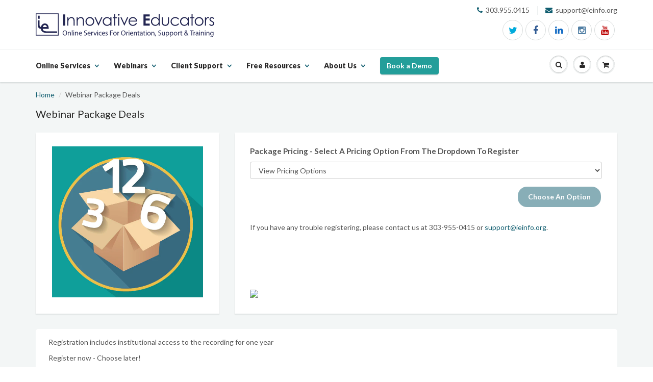

--- FILE ---
content_type: text/html; charset=utf-8
request_url: https://www.innovativeeducators.org/products/webinar-package-deals
body_size: 29898
content:
<!doctype html>
<html lang="en" class="noIE">
	<head>
		<!-- Google Tag Manager (ie) -->
		<script>(function(w,d,s,l,i){w[l]=w[l]||[];w[l].push({'gtm.start':
		new Date().getTime(),event:'gtm.js'});var f=d.getElementsByTagName(s)[0],
		j=d.createElement(s),dl=l!='dataLayer'?'&l='+l:'';j.async=true;j.src=
		'https://www.googletagmanager.com/gtm.js?id='+i+dl;f.parentNode.insertBefore(j,f);
		})(window,document,'script','dataLayer','GTM-MNWZGNZ');</script>
		<!-- End Google Tag Manager -->

		<!-- Title and description ================================================== -->
		<title>
			Webinar Package Deals &ndash; Innovative Educators
		</title>

		
		<meta name="description" content="Registration includes institutional access to the recording for one year Register now - Choose later! Take advantage of our multiple webinar package pricing by registering for the package deal now, and choosing your webinar sessions now or choosing them later. If you do not see the webinar topics that you want at the t">
		

		<meta name="google-site-verification" content="6tXT-DQR85vlQ9nw4gYEcgSbFiq9s_tQjqV34FCnqwM" />
		<meta name="google-site-verification" content="cm0YcU3RtvAcyJUf_BQuRK1iKihtDBLZUTHg-DyZbHw" />

		<!-- Basic page needs ================================================== -->
		<meta charset="utf-8">
		<meta name="viewport" content="width=device-width, initial-scale=1">
		<meta name="theme-color" content="#115e70">
		
  <meta property="og:type" content="product">
  <meta property="og:title" content="Webinar Package Deals">
  
  <meta property="og:image" content="http://www.innovativeeducators.org/cdn/shop/products/3-6-12-packages_grande.jpg?v=1484967539">
  <meta property="og:image:secure_url" content="https://www.innovativeeducators.org/cdn/shop/products/3-6-12-packages_grande.jpg?v=1484967539">
  
  <meta property="og:price:amount" content="900.00">
  <meta property="og:price:currency" content="USD">


  <meta property="og:description" content="Registration includes institutional access to the recording for one year Register now - Choose later! Take advantage of our multiple webinar package pricing by registering for the package deal now, and choosing your webinar sessions now or choosing them later. If you do not see the webinar topics that you want at the t">

  <meta property="og:url" content="https://www.innovativeeducators.org/products/webinar-package-deals">
  <meta property="og:site_name" content="Innovative Educators">



<meta name="twitter:card" content="summary">

  <meta name="twitter:title" content="Webinar Package Deals">
  <meta name="twitter:description" content="Registration includes institutional access to the recording for one year
Register now - Choose later!
Take advantage of our multiple webinar package pricing by registering for the package deal now, and choosing your webinar sessions now or choosing them later. If you do not see the webinar topics that you want at the time of purchase, no problem! You will have 12 full months to choose your desired sessions and use your credit. When you have made your selections, contact us, and we will send you the login information.
If you have any problems registering or if you have any questions, please email us or call 303.955.0415 for more information.">
  <meta name="twitter:image" content="https://www.innovativeeducators.org/cdn/shop/products/3-6-12-packages_medium.jpg?v=1484967539">
  <meta name="twitter:image:width" content="240">
  <meta name="twitter:image:height" content="240">


		<link rel="canonical" href="https://www.innovativeeducators.org/products/webinar-package-deals">

		<!-- Monster Page Builder Styles ================================================== -->
		
		

		
		<link rel="shortcut icon" href="//www.innovativeeducators.org/cdn/shop/t/25/assets/favicon.png?v=89388026237188358471701713066" type="image/png" />
		

		<link href="//www.innovativeeducators.org/cdn/shop/t/25/assets/apps.css?v=21033515411398182961701713177" rel="stylesheet" type="text/css" media="all" />
		<link href="//www.innovativeeducators.org/cdn/shop/t/25/assets/style.css?v=117094002725134459341752265405" rel="stylesheet" type="text/css" media="all" />
		<link href="//www.innovativeeducators.org/cdn/shop/t/25/assets/nav.scss.css?v=134676008024297805621724438535" rel="stylesheet" type="text/css" media="all" />
		<link href="//www.innovativeeducators.org/cdn/shop/t/25/assets/ie-main.css?v=164850842372808308901764185371" rel="stylesheet" type="text/css" media="all" />
		
<style>
  :root {
    --quote-spiral-image-url-1: url('//www.innovativeeducators.org/cdn/shop/t/25/assets/go2o_spiral-1.svg?v=30477440263186272881701713085');
    --quote-spiral-image-url-2: url('//www.innovativeeducators.org/cdn/shop/t/25/assets/go2o_spiral-5.svg?v=181651562733276125811701713087');
    --quote-spiral-image-url-3: url('//www.innovativeeducators.org/cdn/shop/t/25/assets/go2o_spiral-2.svg?v=89568844034081754631701713086');
    --quote-spiral-image-url-4: url('//www.innovativeeducators.org/cdn/shop/t/25/assets/go2o_spiral-3.svg?v=58250521304028197031701713086');
    --quote-spiral-image-url-5: url('//www.innovativeeducators.org/cdn/shop/t/25/assets/go2o_spiral-4.svg?v=129315811625938938011701713087');
    --quote-spiral-image-url-6: url('//www.innovativeeducators.org/cdn/shop/t/25/assets/go2o_spiral-6.svg?v=106520674545454254851701713088');
    --quote-spiral-image-url-quote: url('//www.innovativeeducators.org/cdn/shop/t/25/assets/go2o_quote_quote.svg?v=3691541060449129961701713085');
  }
</style>


		
		<link rel="stylesheet" type="text/css" href="//fonts.googleapis.com/css?family=Lato:300,400,700,900">
		

		

		<!-- Header hook for plugins ================================================== -->
		<script>window.performance && window.performance.mark && window.performance.mark('shopify.content_for_header.start');</script><meta id="shopify-digital-wallet" name="shopify-digital-wallet" content="/9874294/digital_wallets/dialog">
<link rel="alternate" type="application/json+oembed" href="https://www.innovativeeducators.org/products/webinar-package-deals.oembed">
<script async="async" src="/checkouts/internal/preloads.js?locale=en-US"></script>
<script id="shopify-features" type="application/json">{"accessToken":"6a057007a02eef085812f668368fbbe1","betas":["rich-media-storefront-analytics"],"domain":"www.innovativeeducators.org","predictiveSearch":true,"shopId":9874294,"locale":"en"}</script>
<script>var Shopify = Shopify || {};
Shopify.shop = "innovative-educators.myshopify.com";
Shopify.locale = "en";
Shopify.currency = {"active":"USD","rate":"1.0"};
Shopify.country = "US";
Shopify.theme = {"name":"Production","id":133496963254,"schema_name":null,"schema_version":null,"theme_store_id":null,"role":"main"};
Shopify.theme.handle = "null";
Shopify.theme.style = {"id":null,"handle":null};
Shopify.cdnHost = "www.innovativeeducators.org/cdn";
Shopify.routes = Shopify.routes || {};
Shopify.routes.root = "/";</script>
<script type="module">!function(o){(o.Shopify=o.Shopify||{}).modules=!0}(window);</script>
<script>!function(o){function n(){var o=[];function n(){o.push(Array.prototype.slice.apply(arguments))}return n.q=o,n}var t=o.Shopify=o.Shopify||{};t.loadFeatures=n(),t.autoloadFeatures=n()}(window);</script>
<script id="shop-js-analytics" type="application/json">{"pageType":"product"}</script>
<script defer="defer" async type="module" src="//www.innovativeeducators.org/cdn/shopifycloud/shop-js/modules/v2/client.init-shop-cart-sync_C5BV16lS.en.esm.js"></script>
<script defer="defer" async type="module" src="//www.innovativeeducators.org/cdn/shopifycloud/shop-js/modules/v2/chunk.common_CygWptCX.esm.js"></script>
<script type="module">
  await import("//www.innovativeeducators.org/cdn/shopifycloud/shop-js/modules/v2/client.init-shop-cart-sync_C5BV16lS.en.esm.js");
await import("//www.innovativeeducators.org/cdn/shopifycloud/shop-js/modules/v2/chunk.common_CygWptCX.esm.js");

  window.Shopify.SignInWithShop?.initShopCartSync?.({"fedCMEnabled":true,"windoidEnabled":true});

</script>
<script>(function() {
  var isLoaded = false;
  function asyncLoad() {
    if (isLoaded) return;
    isLoaded = true;
    var urls = ["https:\/\/inffuse-platform.appspot.com\/plugins\/shopify\/loader.js?app=calendar\u0026shop=innovative-educators.myshopify.com\u0026shop=innovative-educators.myshopify.com","https:\/\/app.easyquote.pw\/easyquote.js?url=https:\/\/app.easyquote.pw\u0026shop=innovative-educators.myshopify.com","https:\/\/requestquote.w3apps.co\/js\/app.js?shop=innovative-educators.myshopify.com","\/\/www.powr.io\/powr.js?powr-token=innovative-educators.myshopify.com\u0026external-type=shopify\u0026shop=innovative-educators.myshopify.com","\/\/www.powr.io\/powr.js?powr-token=innovative-educators.myshopify.com\u0026external-type=shopify\u0026shop=innovative-educators.myshopify.com","https:\/\/static.klaviyo.com\/onsite\/js\/klaviyo.js?company_id=TbhCjk\u0026shop=innovative-educators.myshopify.com","https:\/\/static.klaviyo.com\/onsite\/js\/klaviyo.js?company_id=TbhCjk\u0026shop=innovative-educators.myshopify.com","https:\/\/static.klaviyo.com\/onsite\/js\/klaviyo.js?company_id=TbhCjk\u0026shop=innovative-educators.myshopify.com","https:\/\/admin.revenuehunt.com\/embed.js?shop=innovative-educators.myshopify.com","https:\/\/api-na1.hubapi.com\/scriptloader\/v1\/44470313.js?shop=innovative-educators.myshopify.com"];
    for (var i = 0; i < urls.length; i++) {
      var s = document.createElement('script');
      s.type = 'text/javascript';
      s.async = true;
      s.src = urls[i];
      var x = document.getElementsByTagName('script')[0];
      x.parentNode.insertBefore(s, x);
    }
  };
  if(window.attachEvent) {
    window.attachEvent('onload', asyncLoad);
  } else {
    window.addEventListener('load', asyncLoad, false);
  }
})();</script>
<script id="__st">var __st={"a":9874294,"offset":-25200,"reqid":"436f04cf-d433-4984-bf80-c8a65418afbb-1768781347","pageurl":"www.innovativeeducators.org\/products\/webinar-package-deals","u":"5225e56c5ae4","p":"product","rtyp":"product","rid":5073908740};</script>
<script>window.ShopifyPaypalV4VisibilityTracking = true;</script>
<script id="captcha-bootstrap">!function(){'use strict';const t='contact',e='account',n='new_comment',o=[[t,t],['blogs',n],['comments',n],[t,'customer']],c=[[e,'customer_login'],[e,'guest_login'],[e,'recover_customer_password'],[e,'create_customer']],r=t=>t.map((([t,e])=>`form[action*='/${t}']:not([data-nocaptcha='true']) input[name='form_type'][value='${e}']`)).join(','),a=t=>()=>t?[...document.querySelectorAll(t)].map((t=>t.form)):[];function s(){const t=[...o],e=r(t);return a(e)}const i='password',u='form_key',d=['recaptcha-v3-token','g-recaptcha-response','h-captcha-response',i],f=()=>{try{return window.sessionStorage}catch{return}},m='__shopify_v',_=t=>t.elements[u];function p(t,e,n=!1){try{const o=window.sessionStorage,c=JSON.parse(o.getItem(e)),{data:r}=function(t){const{data:e,action:n}=t;return t[m]||n?{data:e,action:n}:{data:t,action:n}}(c);for(const[e,n]of Object.entries(r))t.elements[e]&&(t.elements[e].value=n);n&&o.removeItem(e)}catch(o){console.error('form repopulation failed',{error:o})}}const l='form_type',E='cptcha';function T(t){t.dataset[E]=!0}const w=window,h=w.document,L='Shopify',v='ce_forms',y='captcha';let A=!1;((t,e)=>{const n=(g='f06e6c50-85a8-45c8-87d0-21a2b65856fe',I='https://cdn.shopify.com/shopifycloud/storefront-forms-hcaptcha/ce_storefront_forms_captcha_hcaptcha.v1.5.2.iife.js',D={infoText:'Protected by hCaptcha',privacyText:'Privacy',termsText:'Terms'},(t,e,n)=>{const o=w[L][v],c=o.bindForm;if(c)return c(t,g,e,D).then(n);var r;o.q.push([[t,g,e,D],n]),r=I,A||(h.body.append(Object.assign(h.createElement('script'),{id:'captcha-provider',async:!0,src:r})),A=!0)});var g,I,D;w[L]=w[L]||{},w[L][v]=w[L][v]||{},w[L][v].q=[],w[L][y]=w[L][y]||{},w[L][y].protect=function(t,e){n(t,void 0,e),T(t)},Object.freeze(w[L][y]),function(t,e,n,w,h,L){const[v,y,A,g]=function(t,e,n){const i=e?o:[],u=t?c:[],d=[...i,...u],f=r(d),m=r(i),_=r(d.filter((([t,e])=>n.includes(e))));return[a(f),a(m),a(_),s()]}(w,h,L),I=t=>{const e=t.target;return e instanceof HTMLFormElement?e:e&&e.form},D=t=>v().includes(t);t.addEventListener('submit',(t=>{const e=I(t);if(!e)return;const n=D(e)&&!e.dataset.hcaptchaBound&&!e.dataset.recaptchaBound,o=_(e),c=g().includes(e)&&(!o||!o.value);(n||c)&&t.preventDefault(),c&&!n&&(function(t){try{if(!f())return;!function(t){const e=f();if(!e)return;const n=_(t);if(!n)return;const o=n.value;o&&e.removeItem(o)}(t);const e=Array.from(Array(32),(()=>Math.random().toString(36)[2])).join('');!function(t,e){_(t)||t.append(Object.assign(document.createElement('input'),{type:'hidden',name:u})),t.elements[u].value=e}(t,e),function(t,e){const n=f();if(!n)return;const o=[...t.querySelectorAll(`input[type='${i}']`)].map((({name:t})=>t)),c=[...d,...o],r={};for(const[a,s]of new FormData(t).entries())c.includes(a)||(r[a]=s);n.setItem(e,JSON.stringify({[m]:1,action:t.action,data:r}))}(t,e)}catch(e){console.error('failed to persist form',e)}}(e),e.submit())}));const S=(t,e)=>{t&&!t.dataset[E]&&(n(t,e.some((e=>e===t))),T(t))};for(const o of['focusin','change'])t.addEventListener(o,(t=>{const e=I(t);D(e)&&S(e,y())}));const B=e.get('form_key'),M=e.get(l),P=B&&M;t.addEventListener('DOMContentLoaded',(()=>{const t=y();if(P)for(const e of t)e.elements[l].value===M&&p(e,B);[...new Set([...A(),...v().filter((t=>'true'===t.dataset.shopifyCaptcha))])].forEach((e=>S(e,t)))}))}(h,new URLSearchParams(w.location.search),n,t,e,['guest_login'])})(!0,!0)}();</script>
<script integrity="sha256-4kQ18oKyAcykRKYeNunJcIwy7WH5gtpwJnB7kiuLZ1E=" data-source-attribution="shopify.loadfeatures" defer="defer" src="//www.innovativeeducators.org/cdn/shopifycloud/storefront/assets/storefront/load_feature-a0a9edcb.js" crossorigin="anonymous"></script>
<script data-source-attribution="shopify.dynamic_checkout.dynamic.init">var Shopify=Shopify||{};Shopify.PaymentButton=Shopify.PaymentButton||{isStorefrontPortableWallets:!0,init:function(){window.Shopify.PaymentButton.init=function(){};var t=document.createElement("script");t.src="https://www.innovativeeducators.org/cdn/shopifycloud/portable-wallets/latest/portable-wallets.en.js",t.type="module",document.head.appendChild(t)}};
</script>
<script data-source-attribution="shopify.dynamic_checkout.buyer_consent">
  function portableWalletsHideBuyerConsent(e){var t=document.getElementById("shopify-buyer-consent"),n=document.getElementById("shopify-subscription-policy-button");t&&n&&(t.classList.add("hidden"),t.setAttribute("aria-hidden","true"),n.removeEventListener("click",e))}function portableWalletsShowBuyerConsent(e){var t=document.getElementById("shopify-buyer-consent"),n=document.getElementById("shopify-subscription-policy-button");t&&n&&(t.classList.remove("hidden"),t.removeAttribute("aria-hidden"),n.addEventListener("click",e))}window.Shopify?.PaymentButton&&(window.Shopify.PaymentButton.hideBuyerConsent=portableWalletsHideBuyerConsent,window.Shopify.PaymentButton.showBuyerConsent=portableWalletsShowBuyerConsent);
</script>
<script data-source-attribution="shopify.dynamic_checkout.cart.bootstrap">document.addEventListener("DOMContentLoaded",(function(){function t(){return document.querySelector("shopify-accelerated-checkout-cart, shopify-accelerated-checkout")}if(t())Shopify.PaymentButton.init();else{new MutationObserver((function(e,n){t()&&(Shopify.PaymentButton.init(),n.disconnect())})).observe(document.body,{childList:!0,subtree:!0})}}));
</script>
<link id="shopify-accelerated-checkout-styles" rel="stylesheet" media="screen" href="https://www.innovativeeducators.org/cdn/shopifycloud/portable-wallets/latest/accelerated-checkout-backwards-compat.css" crossorigin="anonymous">
<style id="shopify-accelerated-checkout-cart">
        #shopify-buyer-consent {
  margin-top: 1em;
  display: inline-block;
  width: 100%;
}

#shopify-buyer-consent.hidden {
  display: none;
}

#shopify-subscription-policy-button {
  background: none;
  border: none;
  padding: 0;
  text-decoration: underline;
  font-size: inherit;
  cursor: pointer;
}

#shopify-subscription-policy-button::before {
  box-shadow: none;
}

      </style>

<script>window.performance && window.performance.mark && window.performance.mark('shopify.content_for_header.end');</script>

		<!--[if lt IE 9]>
		<script src="//html5shiv.googlecode.com/svn/trunk/html5.js" type="text/javascript"></script>
		<![endif]-->

		<script src='https://js.sentry-cdn.com/aa5893c4da374611bbeaa2574a9ef137.min.js' crossorigin="anonymous"></script>
		<script>
			Sentry.init({ dsn: "https://aa5893c4da374611bbeaa2574a9ef137@o147518.ingest.us.sentry.io/1457094", allowUrls: [ 'innovativeeducators.org' ] });
		</script>

		

		<script src="//www.innovativeeducators.org/cdn/shop/t/25/assets/jquery.js?v=3219234234076857811701713097" type="text/javascript"></script>

		
		<script src="//www.innovativeeducators.org/cdn/shopifycloud/storefront/assets/themes_support/option_selection-b017cd28.js" type="text/javascript"></script>
		

		<!-- Theme Global App JS ================================================== -->
		<script>
			var app = app || { data:{ template:"product", money_format: "$ {{amount}}" } }
		</script>

		<script async src="https://static.klaviyo.com/onsite/js/klaviyo.js?company_id=TbhCjk"></script>

		



<script type="text/javascript">
window.dataLayer = window.dataLayer || [];

window.appStart = function(){
  window.productPageHandle = function(){

    var productName = "Webinar Package Deals";
    var productId = "5073908740";
    var productPrice = "900.00";
    var productBrand = "Innovative Educators";
    var productCollection = "All Paid Products";
    var productType = "";
    var productSku = "";
    var productVariantId = "20349641284";
    var productVariantTitle = "$900 - Save $375 with our 3-package deal! 29% Savings";

    window.dataLayer.push({
      event: "analyzify_productDetail",
      productId: productId,
      productName: productName,
      productPrice: productPrice,
      productBrand: productBrand,
      productCategory: productCollection,
      productType: productType,
      productSku: productSku,
      productVariantId: productVariantId,
      productVariantTitle: productVariantTitle,
      currency: "USD",
    });
  };

  window.allPageHandle = function(){
    window.dataLayer.push({
      event: "ga4kit_info",
      contentGroup: "product",
      
        userType: "visitor",
      
    });
  };
  allPageHandle();
      
  
    productPageHandle();
  

}
appStart();
</script>

		




	<link href="https://monorail-edge.shopifysvc.com" rel="dns-prefetch">
<script>(function(){if ("sendBeacon" in navigator && "performance" in window) {try {var session_token_from_headers = performance.getEntriesByType('navigation')[0].serverTiming.find(x => x.name == '_s').description;} catch {var session_token_from_headers = undefined;}var session_cookie_matches = document.cookie.match(/_shopify_s=([^;]*)/);var session_token_from_cookie = session_cookie_matches && session_cookie_matches.length === 2 ? session_cookie_matches[1] : "";var session_token = session_token_from_headers || session_token_from_cookie || "";function handle_abandonment_event(e) {var entries = performance.getEntries().filter(function(entry) {return /monorail-edge.shopifysvc.com/.test(entry.name);});if (!window.abandonment_tracked && entries.length === 0) {window.abandonment_tracked = true;var currentMs = Date.now();var navigation_start = performance.timing.navigationStart;var payload = {shop_id: 9874294,url: window.location.href,navigation_start,duration: currentMs - navigation_start,session_token,page_type: "product"};window.navigator.sendBeacon("https://monorail-edge.shopifysvc.com/v1/produce", JSON.stringify({schema_id: "online_store_buyer_site_abandonment/1.1",payload: payload,metadata: {event_created_at_ms: currentMs,event_sent_at_ms: currentMs}}));}}window.addEventListener('pagehide', handle_abandonment_event);}}());</script>
<script id="web-pixels-manager-setup">(function e(e,d,r,n,o){if(void 0===o&&(o={}),!Boolean(null===(a=null===(i=window.Shopify)||void 0===i?void 0:i.analytics)||void 0===a?void 0:a.replayQueue)){var i,a;window.Shopify=window.Shopify||{};var t=window.Shopify;t.analytics=t.analytics||{};var s=t.analytics;s.replayQueue=[],s.publish=function(e,d,r){return s.replayQueue.push([e,d,r]),!0};try{self.performance.mark("wpm:start")}catch(e){}var l=function(){var e={modern:/Edge?\/(1{2}[4-9]|1[2-9]\d|[2-9]\d{2}|\d{4,})\.\d+(\.\d+|)|Firefox\/(1{2}[4-9]|1[2-9]\d|[2-9]\d{2}|\d{4,})\.\d+(\.\d+|)|Chrom(ium|e)\/(9{2}|\d{3,})\.\d+(\.\d+|)|(Maci|X1{2}).+ Version\/(15\.\d+|(1[6-9]|[2-9]\d|\d{3,})\.\d+)([,.]\d+|)( \(\w+\)|)( Mobile\/\w+|) Safari\/|Chrome.+OPR\/(9{2}|\d{3,})\.\d+\.\d+|(CPU[ +]OS|iPhone[ +]OS|CPU[ +]iPhone|CPU IPhone OS|CPU iPad OS)[ +]+(15[._]\d+|(1[6-9]|[2-9]\d|\d{3,})[._]\d+)([._]\d+|)|Android:?[ /-](13[3-9]|1[4-9]\d|[2-9]\d{2}|\d{4,})(\.\d+|)(\.\d+|)|Android.+Firefox\/(13[5-9]|1[4-9]\d|[2-9]\d{2}|\d{4,})\.\d+(\.\d+|)|Android.+Chrom(ium|e)\/(13[3-9]|1[4-9]\d|[2-9]\d{2}|\d{4,})\.\d+(\.\d+|)|SamsungBrowser\/([2-9]\d|\d{3,})\.\d+/,legacy:/Edge?\/(1[6-9]|[2-9]\d|\d{3,})\.\d+(\.\d+|)|Firefox\/(5[4-9]|[6-9]\d|\d{3,})\.\d+(\.\d+|)|Chrom(ium|e)\/(5[1-9]|[6-9]\d|\d{3,})\.\d+(\.\d+|)([\d.]+$|.*Safari\/(?![\d.]+ Edge\/[\d.]+$))|(Maci|X1{2}).+ Version\/(10\.\d+|(1[1-9]|[2-9]\d|\d{3,})\.\d+)([,.]\d+|)( \(\w+\)|)( Mobile\/\w+|) Safari\/|Chrome.+OPR\/(3[89]|[4-9]\d|\d{3,})\.\d+\.\d+|(CPU[ +]OS|iPhone[ +]OS|CPU[ +]iPhone|CPU IPhone OS|CPU iPad OS)[ +]+(10[._]\d+|(1[1-9]|[2-9]\d|\d{3,})[._]\d+)([._]\d+|)|Android:?[ /-](13[3-9]|1[4-9]\d|[2-9]\d{2}|\d{4,})(\.\d+|)(\.\d+|)|Mobile Safari.+OPR\/([89]\d|\d{3,})\.\d+\.\d+|Android.+Firefox\/(13[5-9]|1[4-9]\d|[2-9]\d{2}|\d{4,})\.\d+(\.\d+|)|Android.+Chrom(ium|e)\/(13[3-9]|1[4-9]\d|[2-9]\d{2}|\d{4,})\.\d+(\.\d+|)|Android.+(UC? ?Browser|UCWEB|U3)[ /]?(15\.([5-9]|\d{2,})|(1[6-9]|[2-9]\d|\d{3,})\.\d+)\.\d+|SamsungBrowser\/(5\.\d+|([6-9]|\d{2,})\.\d+)|Android.+MQ{2}Browser\/(14(\.(9|\d{2,})|)|(1[5-9]|[2-9]\d|\d{3,})(\.\d+|))(\.\d+|)|K[Aa][Ii]OS\/(3\.\d+|([4-9]|\d{2,})\.\d+)(\.\d+|)/},d=e.modern,r=e.legacy,n=navigator.userAgent;return n.match(d)?"modern":n.match(r)?"legacy":"unknown"}(),u="modern"===l?"modern":"legacy",c=(null!=n?n:{modern:"",legacy:""})[u],f=function(e){return[e.baseUrl,"/wpm","/b",e.hashVersion,"modern"===e.buildTarget?"m":"l",".js"].join("")}({baseUrl:d,hashVersion:r,buildTarget:u}),m=function(e){var d=e.version,r=e.bundleTarget,n=e.surface,o=e.pageUrl,i=e.monorailEndpoint;return{emit:function(e){var a=e.status,t=e.errorMsg,s=(new Date).getTime(),l=JSON.stringify({metadata:{event_sent_at_ms:s},events:[{schema_id:"web_pixels_manager_load/3.1",payload:{version:d,bundle_target:r,page_url:o,status:a,surface:n,error_msg:t},metadata:{event_created_at_ms:s}}]});if(!i)return console&&console.warn&&console.warn("[Web Pixels Manager] No Monorail endpoint provided, skipping logging."),!1;try{return self.navigator.sendBeacon.bind(self.navigator)(i,l)}catch(e){}var u=new XMLHttpRequest;try{return u.open("POST",i,!0),u.setRequestHeader("Content-Type","text/plain"),u.send(l),!0}catch(e){return console&&console.warn&&console.warn("[Web Pixels Manager] Got an unhandled error while logging to Monorail."),!1}}}}({version:r,bundleTarget:l,surface:e.surface,pageUrl:self.location.href,monorailEndpoint:e.monorailEndpoint});try{o.browserTarget=l,function(e){var d=e.src,r=e.async,n=void 0===r||r,o=e.onload,i=e.onerror,a=e.sri,t=e.scriptDataAttributes,s=void 0===t?{}:t,l=document.createElement("script"),u=document.querySelector("head"),c=document.querySelector("body");if(l.async=n,l.src=d,a&&(l.integrity=a,l.crossOrigin="anonymous"),s)for(var f in s)if(Object.prototype.hasOwnProperty.call(s,f))try{l.dataset[f]=s[f]}catch(e){}if(o&&l.addEventListener("load",o),i&&l.addEventListener("error",i),u)u.appendChild(l);else{if(!c)throw new Error("Did not find a head or body element to append the script");c.appendChild(l)}}({src:f,async:!0,onload:function(){if(!function(){var e,d;return Boolean(null===(d=null===(e=window.Shopify)||void 0===e?void 0:e.analytics)||void 0===d?void 0:d.initialized)}()){var d=window.webPixelsManager.init(e)||void 0;if(d){var r=window.Shopify.analytics;r.replayQueue.forEach((function(e){var r=e[0],n=e[1],o=e[2];d.publishCustomEvent(r,n,o)})),r.replayQueue=[],r.publish=d.publishCustomEvent,r.visitor=d.visitor,r.initialized=!0}}},onerror:function(){return m.emit({status:"failed",errorMsg:"".concat(f," has failed to load")})},sri:function(e){var d=/^sha384-[A-Za-z0-9+/=]+$/;return"string"==typeof e&&d.test(e)}(c)?c:"",scriptDataAttributes:o}),m.emit({status:"loading"})}catch(e){m.emit({status:"failed",errorMsg:(null==e?void 0:e.message)||"Unknown error"})}}})({shopId: 9874294,storefrontBaseUrl: "https://www.innovativeeducators.org",extensionsBaseUrl: "https://extensions.shopifycdn.com/cdn/shopifycloud/web-pixels-manager",monorailEndpoint: "https://monorail-edge.shopifysvc.com/unstable/produce_batch",surface: "storefront-renderer",enabledBetaFlags: ["2dca8a86"],webPixelsConfigList: [{"id":"2034499766","configuration":"{\"accountID\":\"TbhCjk\",\"webPixelConfig\":\"eyJlbmFibGVBZGRlZFRvQ2FydEV2ZW50cyI6IHRydWV9\"}","eventPayloadVersion":"v1","runtimeContext":"STRICT","scriptVersion":"524f6c1ee37bacdca7657a665bdca589","type":"APP","apiClientId":123074,"privacyPurposes":["ANALYTICS","MARKETING"],"dataSharingAdjustments":{"protectedCustomerApprovalScopes":["read_customer_address","read_customer_email","read_customer_name","read_customer_personal_data","read_customer_phone"]}},{"id":"1897267382","configuration":"{\"accountID\":\"innovative-educators\"}","eventPayloadVersion":"v1","runtimeContext":"STRICT","scriptVersion":"e049d423f49471962495acbe58da1904","type":"APP","apiClientId":32196493313,"privacyPurposes":["ANALYTICS","MARKETING","SALE_OF_DATA"],"dataSharingAdjustments":{"protectedCustomerApprovalScopes":["read_customer_address","read_customer_email","read_customer_name","read_customer_personal_data","read_customer_phone"]}},{"id":"534642870","configuration":"{\"config\":\"{\\\"pixel_id\\\":\\\"G-JMY4HSB1PP\\\",\\\"gtag_events\\\":[{\\\"type\\\":\\\"purchase\\\",\\\"action_label\\\":\\\"G-JMY4HSB1PP\\\"},{\\\"type\\\":\\\"page_view\\\",\\\"action_label\\\":\\\"G-JMY4HSB1PP\\\"},{\\\"type\\\":\\\"view_item\\\",\\\"action_label\\\":\\\"G-JMY4HSB1PP\\\"},{\\\"type\\\":\\\"search\\\",\\\"action_label\\\":\\\"G-JMY4HSB1PP\\\"},{\\\"type\\\":\\\"add_to_cart\\\",\\\"action_label\\\":\\\"G-JMY4HSB1PP\\\"},{\\\"type\\\":\\\"begin_checkout\\\",\\\"action_label\\\":\\\"G-JMY4HSB1PP\\\"},{\\\"type\\\":\\\"add_payment_info\\\",\\\"action_label\\\":\\\"G-JMY4HSB1PP\\\"}],\\\"enable_monitoring_mode\\\":false}\"}","eventPayloadVersion":"v1","runtimeContext":"OPEN","scriptVersion":"b2a88bafab3e21179ed38636efcd8a93","type":"APP","apiClientId":1780363,"privacyPurposes":[],"dataSharingAdjustments":{"protectedCustomerApprovalScopes":["read_customer_address","read_customer_email","read_customer_name","read_customer_personal_data","read_customer_phone"]}},{"id":"shopify-app-pixel","configuration":"{}","eventPayloadVersion":"v1","runtimeContext":"STRICT","scriptVersion":"0450","apiClientId":"shopify-pixel","type":"APP","privacyPurposes":["ANALYTICS","MARKETING"]},{"id":"shopify-custom-pixel","eventPayloadVersion":"v1","runtimeContext":"LAX","scriptVersion":"0450","apiClientId":"shopify-pixel","type":"CUSTOM","privacyPurposes":["ANALYTICS","MARKETING"]}],isMerchantRequest: false,initData: {"shop":{"name":"Innovative Educators","paymentSettings":{"currencyCode":"USD"},"myshopifyDomain":"innovative-educators.myshopify.com","countryCode":"US","storefrontUrl":"https:\/\/www.innovativeeducators.org"},"customer":null,"cart":null,"checkout":null,"productVariants":[{"price":{"amount":900.0,"currencyCode":"USD"},"product":{"title":"Webinar Package Deals","vendor":"Innovative Educators","id":"5073908740","untranslatedTitle":"Webinar Package Deals","url":"\/products\/webinar-package-deals","type":""},"id":"20349641284","image":{"src":"\/\/www.innovativeeducators.org\/cdn\/shop\/products\/3-6-12-packages.jpg?v=1484967539"},"sku":"","title":"$900 - Save $375 with our 3-package deal! 29% Savings","untranslatedTitle":"$900 - Save $375 with our 3-package deal! 29% Savings"},{"price":{"amount":1500.0,"currencyCode":"USD"},"product":{"title":"Webinar Package Deals","vendor":"Innovative Educators","id":"5073908740","untranslatedTitle":"Webinar Package Deals","url":"\/products\/webinar-package-deals","type":""},"id":"34430939663","image":{"src":"\/\/www.innovativeeducators.org\/cdn\/shop\/products\/3-6-12-packages.jpg?v=1484967539"},"sku":"","title":"$1500 - Save $1050 with our 6-package deal! 41% Savings","untranslatedTitle":"$1500 - Save $1050 with our 6-package deal! 41% Savings"},{"price":{"amount":2200.0,"currencyCode":"USD"},"product":{"title":"Webinar Package Deals","vendor":"Innovative Educators","id":"5073908740","untranslatedTitle":"Webinar Package Deals","url":"\/products\/webinar-package-deals","type":""},"id":"34430939727","image":{"src":"\/\/www.innovativeeducators.org\/cdn\/shop\/products\/3-6-12-packages.jpg?v=1484967539"},"sku":"","title":"$2200 - Save $2900 with our 12-package deal! 57% Savings","untranslatedTitle":"$2200 - Save $2900 with our 12-package deal! 57% Savings"},{"price":{"amount":5995.0,"currencyCode":"USD"},"product":{"title":"Webinar Package Deals","vendor":"Innovative Educators","id":"5073908740","untranslatedTitle":"Webinar Package Deals","url":"\/products\/webinar-package-deals","type":""},"id":"34430939791","image":{"src":"\/\/www.innovativeeducators.org\/cdn\/shop\/products\/3-6-12-packages.jpg?v=1484967539"},"sku":"","title":"$5995 - Go2K - Best Deal! Unlimited webinars for a year!","untranslatedTitle":"$5995 - Go2K - Best Deal! Unlimited webinars for a year!"}],"purchasingCompany":null},},"https://www.innovativeeducators.org/cdn","fcfee988w5aeb613cpc8e4bc33m6693e112",{"modern":"","legacy":""},{"shopId":"9874294","storefrontBaseUrl":"https:\/\/www.innovativeeducators.org","extensionBaseUrl":"https:\/\/extensions.shopifycdn.com\/cdn\/shopifycloud\/web-pixels-manager","surface":"storefront-renderer","enabledBetaFlags":"[\"2dca8a86\"]","isMerchantRequest":"false","hashVersion":"fcfee988w5aeb613cpc8e4bc33m6693e112","publish":"custom","events":"[[\"page_viewed\",{}],[\"product_viewed\",{\"productVariant\":{\"price\":{\"amount\":900.0,\"currencyCode\":\"USD\"},\"product\":{\"title\":\"Webinar Package Deals\",\"vendor\":\"Innovative Educators\",\"id\":\"5073908740\",\"untranslatedTitle\":\"Webinar Package Deals\",\"url\":\"\/products\/webinar-package-deals\",\"type\":\"\"},\"id\":\"20349641284\",\"image\":{\"src\":\"\/\/www.innovativeeducators.org\/cdn\/shop\/products\/3-6-12-packages.jpg?v=1484967539\"},\"sku\":\"\",\"title\":\"$900 - Save $375 with our 3-package deal! 29% Savings\",\"untranslatedTitle\":\"$900 - Save $375 with our 3-package deal! 29% Savings\"}}]]"});</script><script>
  window.ShopifyAnalytics = window.ShopifyAnalytics || {};
  window.ShopifyAnalytics.meta = window.ShopifyAnalytics.meta || {};
  window.ShopifyAnalytics.meta.currency = 'USD';
  var meta = {"product":{"id":5073908740,"gid":"gid:\/\/shopify\/Product\/5073908740","vendor":"Innovative Educators","type":"","handle":"webinar-package-deals","variants":[{"id":20349641284,"price":90000,"name":"Webinar Package Deals - $900 - Save $375 with our 3-package deal! 29% Savings","public_title":"$900 - Save $375 with our 3-package deal! 29% Savings","sku":""},{"id":34430939663,"price":150000,"name":"Webinar Package Deals - $1500 - Save $1050 with our 6-package deal! 41% Savings","public_title":"$1500 - Save $1050 with our 6-package deal! 41% Savings","sku":""},{"id":34430939727,"price":220000,"name":"Webinar Package Deals - $2200 - Save $2900 with our 12-package deal! 57% Savings","public_title":"$2200 - Save $2900 with our 12-package deal! 57% Savings","sku":""},{"id":34430939791,"price":599500,"name":"Webinar Package Deals - $5995 - Go2K - Best Deal! Unlimited webinars for a year!","public_title":"$5995 - Go2K - Best Deal! Unlimited webinars for a year!","sku":""}],"remote":false},"page":{"pageType":"product","resourceType":"product","resourceId":5073908740,"requestId":"436f04cf-d433-4984-bf80-c8a65418afbb-1768781347"}};
  for (var attr in meta) {
    window.ShopifyAnalytics.meta[attr] = meta[attr];
  }
</script>
<script class="analytics">
  (function () {
    var customDocumentWrite = function(content) {
      var jquery = null;

      if (window.jQuery) {
        jquery = window.jQuery;
      } else if (window.Checkout && window.Checkout.$) {
        jquery = window.Checkout.$;
      }

      if (jquery) {
        jquery('body').append(content);
      }
    };

    var hasLoggedConversion = function(token) {
      if (token) {
        return document.cookie.indexOf('loggedConversion=' + token) !== -1;
      }
      return false;
    }

    var setCookieIfConversion = function(token) {
      if (token) {
        var twoMonthsFromNow = new Date(Date.now());
        twoMonthsFromNow.setMonth(twoMonthsFromNow.getMonth() + 2);

        document.cookie = 'loggedConversion=' + token + '; expires=' + twoMonthsFromNow;
      }
    }

    var trekkie = window.ShopifyAnalytics.lib = window.trekkie = window.trekkie || [];
    if (trekkie.integrations) {
      return;
    }
    trekkie.methods = [
      'identify',
      'page',
      'ready',
      'track',
      'trackForm',
      'trackLink'
    ];
    trekkie.factory = function(method) {
      return function() {
        var args = Array.prototype.slice.call(arguments);
        args.unshift(method);
        trekkie.push(args);
        return trekkie;
      };
    };
    for (var i = 0; i < trekkie.methods.length; i++) {
      var key = trekkie.methods[i];
      trekkie[key] = trekkie.factory(key);
    }
    trekkie.load = function(config) {
      trekkie.config = config || {};
      trekkie.config.initialDocumentCookie = document.cookie;
      var first = document.getElementsByTagName('script')[0];
      var script = document.createElement('script');
      script.type = 'text/javascript';
      script.onerror = function(e) {
        var scriptFallback = document.createElement('script');
        scriptFallback.type = 'text/javascript';
        scriptFallback.onerror = function(error) {
                var Monorail = {
      produce: function produce(monorailDomain, schemaId, payload) {
        var currentMs = new Date().getTime();
        var event = {
          schema_id: schemaId,
          payload: payload,
          metadata: {
            event_created_at_ms: currentMs,
            event_sent_at_ms: currentMs
          }
        };
        return Monorail.sendRequest("https://" + monorailDomain + "/v1/produce", JSON.stringify(event));
      },
      sendRequest: function sendRequest(endpointUrl, payload) {
        // Try the sendBeacon API
        if (window && window.navigator && typeof window.navigator.sendBeacon === 'function' && typeof window.Blob === 'function' && !Monorail.isIos12()) {
          var blobData = new window.Blob([payload], {
            type: 'text/plain'
          });

          if (window.navigator.sendBeacon(endpointUrl, blobData)) {
            return true;
          } // sendBeacon was not successful

        } // XHR beacon

        var xhr = new XMLHttpRequest();

        try {
          xhr.open('POST', endpointUrl);
          xhr.setRequestHeader('Content-Type', 'text/plain');
          xhr.send(payload);
        } catch (e) {
          console.log(e);
        }

        return false;
      },
      isIos12: function isIos12() {
        return window.navigator.userAgent.lastIndexOf('iPhone; CPU iPhone OS 12_') !== -1 || window.navigator.userAgent.lastIndexOf('iPad; CPU OS 12_') !== -1;
      }
    };
    Monorail.produce('monorail-edge.shopifysvc.com',
      'trekkie_storefront_load_errors/1.1',
      {shop_id: 9874294,
      theme_id: 133496963254,
      app_name: "storefront",
      context_url: window.location.href,
      source_url: "//www.innovativeeducators.org/cdn/s/trekkie.storefront.cd680fe47e6c39ca5d5df5f0a32d569bc48c0f27.min.js"});

        };
        scriptFallback.async = true;
        scriptFallback.src = '//www.innovativeeducators.org/cdn/s/trekkie.storefront.cd680fe47e6c39ca5d5df5f0a32d569bc48c0f27.min.js';
        first.parentNode.insertBefore(scriptFallback, first);
      };
      script.async = true;
      script.src = '//www.innovativeeducators.org/cdn/s/trekkie.storefront.cd680fe47e6c39ca5d5df5f0a32d569bc48c0f27.min.js';
      first.parentNode.insertBefore(script, first);
    };
    trekkie.load(
      {"Trekkie":{"appName":"storefront","development":false,"defaultAttributes":{"shopId":9874294,"isMerchantRequest":null,"themeId":133496963254,"themeCityHash":"5638905906241272711","contentLanguage":"en","currency":"USD"},"isServerSideCookieWritingEnabled":true,"monorailRegion":"shop_domain","enabledBetaFlags":["65f19447"]},"Session Attribution":{},"S2S":{"facebookCapiEnabled":false,"source":"trekkie-storefront-renderer","apiClientId":580111}}
    );

    var loaded = false;
    trekkie.ready(function() {
      if (loaded) return;
      loaded = true;

      window.ShopifyAnalytics.lib = window.trekkie;

      var originalDocumentWrite = document.write;
      document.write = customDocumentWrite;
      try { window.ShopifyAnalytics.merchantGoogleAnalytics.call(this); } catch(error) {};
      document.write = originalDocumentWrite;

      window.ShopifyAnalytics.lib.page(null,{"pageType":"product","resourceType":"product","resourceId":5073908740,"requestId":"436f04cf-d433-4984-bf80-c8a65418afbb-1768781347","shopifyEmitted":true});

      var match = window.location.pathname.match(/checkouts\/(.+)\/(thank_you|post_purchase)/)
      var token = match? match[1]: undefined;
      if (!hasLoggedConversion(token)) {
        setCookieIfConversion(token);
        window.ShopifyAnalytics.lib.track("Viewed Product",{"currency":"USD","variantId":20349641284,"productId":5073908740,"productGid":"gid:\/\/shopify\/Product\/5073908740","name":"Webinar Package Deals - $900 - Save $375 with our 3-package deal! 29% Savings","price":"900.00","sku":"","brand":"Innovative Educators","variant":"$900 - Save $375 with our 3-package deal! 29% Savings","category":"","nonInteraction":true,"remote":false},undefined,undefined,{"shopifyEmitted":true});
      window.ShopifyAnalytics.lib.track("monorail:\/\/trekkie_storefront_viewed_product\/1.1",{"currency":"USD","variantId":20349641284,"productId":5073908740,"productGid":"gid:\/\/shopify\/Product\/5073908740","name":"Webinar Package Deals - $900 - Save $375 with our 3-package deal! 29% Savings","price":"900.00","sku":"","brand":"Innovative Educators","variant":"$900 - Save $375 with our 3-package deal! 29% Savings","category":"","nonInteraction":true,"remote":false,"referer":"https:\/\/www.innovativeeducators.org\/products\/webinar-package-deals"});
      }
    });


        var eventsListenerScript = document.createElement('script');
        eventsListenerScript.async = true;
        eventsListenerScript.src = "//www.innovativeeducators.org/cdn/shopifycloud/storefront/assets/shop_events_listener-3da45d37.js";
        document.getElementsByTagName('head')[0].appendChild(eventsListenerScript);

})();</script>
<script
  defer
  src="https://www.innovativeeducators.org/cdn/shopifycloud/perf-kit/shopify-perf-kit-3.0.4.min.js"
  data-application="storefront-renderer"
  data-shop-id="9874294"
  data-render-region="gcp-us-central1"
  data-page-type="product"
  data-theme-instance-id="133496963254"
  data-theme-name=""
  data-theme-version=""
  data-monorail-region="shop_domain"
  data-resource-timing-sampling-rate="10"
  data-shs="true"
  data-shs-beacon="true"
  data-shs-export-with-fetch="true"
  data-shs-logs-sample-rate="1"
  data-shs-beacon-endpoint="https://www.innovativeeducators.org/api/collect"
></script>
</head>

	<body id="webinar-package-deals" class="template-product" >

		

		<header id="header" role="banner">
			
			<div class="header_top">
  <div class="container">
    <div class="top_menu-wrap">
      <div class="top_menu hidden-ms hidden-xs">
        
          <a class="navbar-brand" href="/" itemprop="url">
            <img src="//www.innovativeeducators.org/cdn/shop/t/25/assets/ie-logo.svg?v=88123508709460591061763493029" alt="Innovative Educators" class="img-responsive" itemprop="logo" />
          </a>
        
      </div>
      <div class="hed_right">
        
        
        <div class="header-contact">
          <ul class="hed_right-list">
            
            <li><a href="tel:303.955.0415">
              <div aria-hidden="true"><span class="fa fa-phone"></span>303.955.0415</div>
              <div class="aria-readable-hidden">Phone Number: 303.955.0415</div>
            </a></li>
            
            
            <li><a href="mailto:support@ieinfo.org">
              <div aria-hidden="true"><span class="fa fa-envelope"></span>support@ieinfo.org</div>
              <div class="aria-readable-hidden">Email: support@ieinfo.org</div>
            </a></li>
            
          </ul>
        </div>
        
        
          <div class="social">
              <ul>
    
      <li class="twitter">
        <a target="_blank" href="https://twitter.com/IETrainings" title="Twitter"><span class="fa fa-twitter"></span></a>
      </li>
    
    
      <li class="facebook">
        <a target="_blank" href="https://www.facebook.com/Innovative-Educators-194098300708936/" title="Facebook"><span class="fa fa-facebook"></span></a>
      </li>
    
    
      <li class="linkedin">
        <a target="_blank" href="https://www.linkedin.com/company/innovative-educators---educating-faculty-staff-&-students-online/mycompany/" title="LinkedIn"><span class="fa fa-linkedin"></span></a>
      </li>
    
    
    
    
      <li class="instagram">
        <a target="_blank" href="https://www.instagram.com/innovative_educators/" title="Instagram"><span class="fa fa-instagram"></span></a>
      </li>
    
    
    
      <li class="youtube">
        <a target="_blank" href="https://www.youtube.com/@innovative_educators" title="YouTube"><span class="fa fa-youtube"></span></a>
      </li>
    
    
  </ul>
</div>
          </div>
        
      </div>
    </div>
  </div>
</div>
			

			<div class="header_bot">
				<div class="ie-nav-container container">

					<svg xmlns="http://www.w3.org/2000/svg" style="display: none;">
  <symbol id="ie-trio-rect-sm" viewBox="0 0 56 44"><g fill="none" fill-rule="evenodd"><rect fill="#1e96b2" height="44" rx="6" width="56"/><rect height="37" rx="3" stroke="#fff" width="49" x="3.5" y="3.5"/><text fill="#fff" font-family="Lato-Bold, Lato, sans-serif" font-size="12" font-weight="bold"><tspan x="12.405" y="27">TRIO</tspan></text></g></symbol>
  <symbol id="ie-go2o-rect-sm" viewBox="0 0 56 44"><g fill="none" fill-rule="evenodd"><rect fill="#239e9a" height="44" rx="6" width="56"/><rect height="37" rx="3" stroke="#fff" width="49" x="3.5" y="3.5"/><text fill="#fff" font-family="Lato-Bold, Lato, sans-serif" font-size="12" font-weight="bold"><tspan x="12.405" y="27">Go2O</tspan></text></g></symbol>
  <symbol id="ie-tl-rect-sm" viewBox="0 0 56 44"><g fill="none" fill-rule="evenodd"><rect fill="#1e96b2" height="44" rx="6" width="56"/><rect height="37" rx="3" stroke="#fff" width="49" x="3.5" y="3.5"/><text fill="#fff" font-family="Lato-Bold, Lato, sans-serif" font-size="12" font-weight="bold"><tspan x="21.783" y="27">TL</tspan></text></g></symbol>
  <symbol id="ie-sl-rect-sm" viewBox="0 0 56 44"><g fill="none" fill-rule="evenodd"><rect fill="#467d93" height="44" rx="6" width="56"/><rect height="37" rx="3" stroke="#fff" width="49" x="3.5" y="3.5"/><text fill="#fff" font-family="Lato-Bold, Lato, sans-serif" font-size="12" font-weight="bold"><tspan x="22.092" y="27">SL</tspan></text></g></symbol>
  <symbol id="ie-pl-rect-sm" viewBox="0 0 56 44"><g fill="none" fill-rule="evenodd"><rect fill="#732351" height="44" rx="6" width="56"/><rect height="37" rx="3" stroke="#fff" width="49" x="3.5" y="3.5"/><text fill="#fff" font-family="Lato-Bold, Lato, sans-serif" font-size="12" font-weight="bold"><tspan x="21.669" y="27">PL</tspan></text></g></symbol>
  <symbol id="ie-ol-rect-sm" viewBox="0 0 56 44"><g fill="none" fill-rule="evenodd"><rect fill="#1f2750" height="44" rx="6" width="56"/><rect height="37" rx="3" stroke="#fff" width="49" x="3.5" y="3.5"/><text fill="#fff" font-family="Lato-Bold, Lato, sans-serif" font-size="12" font-weight="bold"><tspan x="17.535" y="27">OL</tspan></text></g></symbol>
  <symbol id="ie-go2k-rect-sm" viewBox="0 0 56 44"><g fill="none" fill-rule="evenodd"><rect fill="#666" height="44" rx="6" width="56"/><rect height="37" rx="3" stroke="#fff" width="49" x="3.5" y="3.5"/><text fill="#fff" font-family="Lato-Bold, Lato, sans-serif" font-size="12" font-weight="bold"><tspan x="12.75" y="27">Go2K</tspan></text></g></symbol>
  <symbol id="ie-cl-rect-sm" viewBox="0 0 56 44"><g fill="none" fill-rule="evenodd"><rect fill="#467d93" height="44" rx="6" width="56"/><rect height="37" rx="3" stroke="#fff" width="49" x="3.5" y="3.5"/><text fill="#fff" font-family="Lato-Bold, Lato, sans-serif" font-size="12" font-weight="bold"><tspan x="22.092" y="27">CL</tspan></text></g></symbol>
  <symbol id="ie-go2onboarding-rect-sm" viewBox="0 0 56 44"><g fill="none" fill-rule="evenodd"><rect fill="#1f2750" height="44" rx="6" width="56"/><rect height="37" rx="3" stroke="#fff" width="49" x="3.5" y="3.5"/><text fill="#fff" font-family="Lato-Bold, Lato, sans-serif" font-size="12" font-weight="bold"><tspan x="8.4" y="27">Go2On</tspan></text></g></symbol>
</svg>

					
					<div id="nav">
  <nav class="navbar navbar-vectorthemes no-border-radius no-active-arrow no-open-arrow" role="navigation" id="main_navbar">
    <div class="container-fluid">

      <div class="navbar-header">

        <!-- Company Name / Logo (mobile) -->
        
          <div class="visible-ms visible-xs">
        
          
            <a class="navbar-brand" href="/" itemprop="url">
              <img src="//www.innovativeeducators.org/cdn/shop/t/25/assets/ie-logo.svg?v=88123508709460591061763493029" alt="Innovative Educators" itemprop="logo" />
            </a>
          
        
          </div>
        

        <!-- Mini Menu (mobile) -->
        <div class="navbar-mini-menu-mobile pull-right visible-ms visible-xs">

          <a href="/search" class="navbar-cart">
            <div class="cart-icon" aria-hidden="true"><span class="fa fa-search"></span></div>
            <div class="aria-readable-hidden">Go to Search Page</div>
          </a>

          <a href="/cart" class="navbar-cart">
            <div class="cart-icon" aria-hidden="true"><span class="count hidden">0</span><span class="fa fa-shopping-cart"></span></div>
            <div class="aria-readable-hidden">Go to Cart</div>
          </a>

          <a href="javascript:;" id="mobile-navbar-toggle" role="button" class="navbar-cart collapsed" data-toggle="collapse" data-target="#external_links"
            aria-haspopup="menu"
            aria-controls="external_links"
            aria-expanded="false">
            <div class="cart-icon" aria-hidden="true"><span class="fa fa-bars"></span></div>
            <div class="aria-readable-hidden">Show Main Navigation Menu</div>
          </a>
        </div>

      </div>

      <!-- Nav -->
      <div role="menu" class="collapse navbar-collapse no-transition" id="external_links">
        <ul class="nav navbar-nav navbar-left dropdown-onhover">

          <!-- Link Type: Standard -->

<li class="dropdown-full js-aria-dropdown menu-triangle">

  <a id="1520123368" data-toggle="dropdown" role="button"
    style="margin-top: 0px;" href="javascript:;" class="dropdown-toggle js-aria-dropdown-button"
    aria-haspopup="menu"
    aria-controls="1232180398"
    aria-expanded="false"
  >
    <div class="aria-readable-hidden">Show</div>
    Online Services<span aria-hidden="true" class="caret"></span>
    <div class="aria-readable-hidden">Menu</div>
  </a>

  <div id="1232180398" class="dropdown-menu js-aria-dropdown-dropdown" aria-hidden="true" aria-labelledby="1520123368" role="menu">

    

    <div class="dropdown-menu-list">

      <!-- Mega Column 1 -->
      
      <div class="col-sm-3">
      

        
        
          
            
            <h5>For Students</h5>
            <ul>
            
              <li><a role="menuitem" href="/pages/go2orientation"><div class="ie-nav-icon"><svg><use xlink:href="#ie-go2o-rect-sm"></use></svg><div><b>Go2Orientation</b><br>Online Orientation</div></div></a></li>
            
              <li><a role="menuitem" href="/pages/studentlingo"><div class="ie-nav-icon"><svg><use xlink:href="#ie-sl-rect-sm"></use></svg><div><b>StudentLingo</b><br>Student Success Workshops</div></div></a></li>
            
              <li><a role="menuitem" href="/pages/collegelingo-pre-college-workshops"><div class="ie-nav-icon"><svg><use xlink:href="#ie-cl-rect-sm"></use></svg><div><b>CollegeLingo</b><br>Support For Pre-College Students</div></div></a></li>
            
              <li><a role="menuitem" href="/pages/tutorlingo"><div class="ie-nav-icon"><svg><use xlink:href="#ie-tl-rect-sm"></use></svg><div><b>TutorLingo</b><br>Tutor Training Videos</div></div></a></li>
            
            </ul>
          
        

      </div>

      <!-- Mega Column 2 -->
      
      <div class="col-sm-3">
      

        
        
          
            
            <h5>For Specific Populations</h5>
            <ul>
            
              <li><a role="menuitem" href="/pages/go2orientation-adult-learners"><div class="ie-nav-icon"><svg><use xlink:href="#ie-go2o-rect-sm"></use></svg><div><b>Go2O For Adult Learning</b><br>Support For Adult Learners</div></div></a></li>
            
              <li><a role="menuitem" href="/pages/go2o-dual-enrollment"><div class="ie-nav-icon"><svg><use xlink:href="#ie-go2o-rect-sm"></use></svg><div><b>Go2O For Dual Enrollment</b><br>Preparing Dual Enrolled Students</div></div></a></li>
            
              <li><a role="menuitem" href="/pages/onlinelingo"><div class="ie-nav-icon"><svg><use xlink:href="#ie-go2o-rect-sm"></use></svg><div><b>Go2O For Online</b><br>Support For Online Learners</div></div></a></li>
            
              <li><a role="menuitem" href="/pages/trio"><div class="ie-nav-icon"><svg><use xlink:href="#ie-go2o-rect-sm"></use></svg><div><b>Go2O For TRIO</b><br>TRIO Support Services</div></div></a></li>
            
            </ul>
          
        

      </div>

      <!-- Mega Column 3 -->
      

        
        <div class="col-sm-3">
        

        
        
          
            
            <h5>For Faculty & Staff</h5>
            <ul>
            
              <li><a role="menuitem" href="/pages/go2knowledge"><div class="ie-nav-icon"><svg><use xlink:href="#ie-go2k-rect-sm"></use></svg><div><b>Go2Knowledge</b><br>Professional Development</div></div></a></li>
            
            </ul>
          
        
          
            
            <h5>For Parents & Families</h5>
            <ul>
            
              <li><a role="menuitem" href="/pages/parentlingo"><div class="ie-nav-icon"><svg><use xlink:href="#ie-pl-rect-sm"></use></svg><div><b>ParentLingo</b><br>Online Orientation &amp; Support</div></div></a></li>
            
            </ul>
          
        
          
            
            <h5>For Employees</h5>
            <ul>
            
              <li><a role="menuitem" href="/pages/go2onboarding"><div class="ie-nav-icon"><svg><use xlink:href="#ie-go2onboarding-rect-sm"></use></svg><div><b>Go2Onboarding</b><br>Employee Onboarding & Retention</div></div></a></li>
            
            </ul>
          
        

        </div>
      

        <!-- Mega Column 4 -->
      
      <div class="col-sm-3">

        
        
          
            
            <h5>Explore Services</h5>
            <ul>
            
              <li><a role="menuitem" href="/pages/freetrials-old2">Free Trials</a></li>
            
              <li><a role="menuitem" href="/collections/micro-credentials">Micro-Credentialing</a></li>
            
            </ul>
          
        

      </div>
      

    </div>

  </div>
</li>



          <!-- Link Type: Standard -->

<li class="dropdown-full js-aria-dropdown menu-triangle">

  <a id="4095717290" data-toggle="dropdown" role="button"
    style="margin-top: 0px;" href="javascript:;" class="dropdown-toggle js-aria-dropdown-button"
    aria-haspopup="menu"
    aria-controls="324758809"
    aria-expanded="false"
  >
    <div class="aria-readable-hidden">Show</div>
    Webinars<span aria-hidden="true" class="caret"></span>
    <div class="aria-readable-hidden">Menu</div>
  </a>

  <div id="324758809" class="dropdown-menu js-aria-dropdown-dropdown" aria-hidden="true" aria-labelledby="4095717290" role="menu">

    

    <div class="dropdown-menu-list">

      <!-- Mega Column 1 -->
      
      <div class="col-sm-3">
      

        
        
          
            
            <h5>Connect</h5>
            <ul>
            
              <li><a role="menuitem" href="/pages/events">Events Calendar</a></li>
            
              <li><a role="menuitem" href="/pages/speakers">Our Experts</a></li>
            
              <li><a role="menuitem" href="/pages/speak-for-us">Speak For Us</a></li>
            
            </ul>
          
        

      </div>

      <!-- Mega Column 2 -->
      
      <div class="col-sm-3">
      

        
        
          
            
            <h5>Topics</h5>
            <ul>
            
              <li><a role="menuitem" href="/collections/campus-safety-security">Campus Safety & Security</a></li>
            
              <li><a role="menuitem" href="/collections/institutional-effectiveness">Institutional Effectiveness</a></li>
            
              <li><a role="menuitem" href="/collections/student-populations">Student Populations</a></li>
            
              <li><a role="menuitem" href="/collections/student-success">Student Success</a></li>
            
              <li><a role="menuitem" href="/collections/teaching-learning">Teaching & Learning</a></li>
            
              <li><a role="menuitem" href="/collections/technology-online-learning">Technology & Online Learning</a></li>
            
            </ul>
          
        

      </div>

      <!-- Mega Column 3 -->
      

        
        <div class="col-sm-3">
        

        
        
          
            
            <h5>Trending</h5>
            <ul>
            
              <li><a role="menuitem" href="/collections/generative-ai">Generative AI</a></li>
            
              <li><a role="menuitem" href="/collections/micro-credentials">Micro-Credentialing</a></li>
            
              <li><a role="menuitem" href="https://www.innovativeeducators.org/collections/institutional-effectiveness/institutional-effectiveness_customer-service">Customer Service</a></li>
            
              <li><a role="menuitem" href="https://www.innovativeeducators.org/collections/student-success/student-success_tutoring-assistance">Tutoring</a></li>
            
              <li><a role="menuitem" href="https://www.innovativeeducators.org/collections/student-success/student-success_advising">Advising</a></li>
            
              <li><a role="menuitem" href="/collections/trending-academic-dishonesty-innovative-educators">Academic Dishonesty</a></li>
            
            </ul>
          
        

        </div>
      

        <!-- Mega Column 4 -->
      
      <div class="col-sm-3">

        
        
          
            
            <h5>Packages</h5>
            <ul>
            
              <li><a role="menuitem" href="/products/webinar-package-deals">3-Package Deal</a></li>
            
              <li><a role="menuitem" href="/products/webinar-package-deals">6-Package Deal</a></li>
            
              <li><a role="menuitem" href="/products/webinar-package-deals">12-Package Deal</a></li>
            
              <li><a role="menuitem" href="/pages/go2knowledge">Go2K Membership</a></li>
            
            </ul>
          
        

      </div>
      

    </div>

  </div>
</li>



          <!-- Link Type: Standard -->

<li class="dropdown-full js-aria-dropdown menu-triangle">

  <a id="4110048996" data-toggle="dropdown" role="button"
    style="margin-top: 0px;" href="javascript:;" class="dropdown-toggle js-aria-dropdown-button"
    aria-haspopup="menu"
    aria-controls="2124556238"
    aria-expanded="false"
  >
    <div class="aria-readable-hidden">Show</div>
    Client Support<span aria-hidden="true" class="caret"></span>
    <div class="aria-readable-hidden">Menu</div>
  </a>

  <div id="2124556238" class="dropdown-menu js-aria-dropdown-dropdown" aria-hidden="true" aria-labelledby="4110048996" role="menu">

    

    <div class="dropdown-menu-list">

      <!-- Mega Column 1 -->
      
      <div class="col-sm-6">
      

        
        
          
            
            <h5>Professional Development</h5>
            <ul>
            
              <li><a role="menuitem" href="/pages/2-minute-takeaways">2-Minute Takeaways</a></li>
            
              <li><a role="menuitem" href="/pages/student-success-1-week-at-a-time">Student Success - 1 Week At A Time</a></li>
            
              <li><a role="menuitem" href="/blogs/edushare-higher-ed-blog-news">EduShare Blog</a></li>
            
              <li><a role="menuitem" href="/pages/newsletter">Newsletter Sign-Up</a></li>
            
            </ul>
          
        

      </div>

      <!-- Mega Column 2 -->
      
      <div class="col-sm-6">
      

        
        
          
            
            <h5>Client Support</h5>
            <ul>
            
              <li><a role="menuitem" href="/pages/connecting-colleagues">Connecting Colleagues</a></li>
            
              <li><a role="menuitem" href="/pages/ie-conference-connections">IE on the Road</a></li>
            
            </ul>
          
        

      </div>

      <!-- Mega Column 3 -->
      

        <!-- Mega Column 4 -->
      

    </div>

  </div>
</li>



          <!-- Link Type: Standard -->

<li class="dropdown-short js-aria-dropdown menu-triangle">

  <a id="216701824" data-toggle="dropdown" role="button"
    style="margin-top: 0px;" href="javascript:;" class="dropdown-toggle js-aria-dropdown-button"
    aria-haspopup="menu"
    aria-controls="1983457230"
    aria-expanded="false"
  >
    <div class="aria-readable-hidden">Show</div>
    Free Resources<span aria-hidden="true" class="caret"></span>
    <div class="aria-readable-hidden">Menu</div>
  </a>

  <div id="1983457230" class="dropdown-menu js-aria-dropdown-dropdown" aria-hidden="true" aria-labelledby="216701824" role="menu">

    

    <div class="dropdown-menu-list">
      <ul>
        
        <li><a role="menuitem" href="/collections/free-training-higher-education-professionals">Free Training</a></li>
        
        <li><a role="menuitem" href="/pages/our-services">Free Trials</a></li>
        
        <li><a role="menuitem" href="/pages/2-minute-takeaways">2-Minute Takeaways</a></li>
        
        <li><a role="menuitem" href="/pages/student-success-1-week-at-a-time">Student Success - 1 Week At A Time</a></li>
        
        <li><a role="menuitem" href="/pages/friday-5-live-podcast">Friday 5 Live Podcast</a></li>
        
        <li><a role="menuitem" href="/pages/edubytes-insight-papers">EduBytes</a></li>
        
        <li><a role="menuitem" href="/blogs/edushare-higher-ed-blog-news">EduShare - Higher Ed Blog</a></li>
        
        <li><a role="menuitem" href="/blogs/monday-musings">Monday Musings</a></li>
        
        <li><a role="menuitem" href="/blogs/ie-news">IE News</a></li>
        
        <li><a role="menuitem" href="/pages/newsletter">Newsletter</a></li>
        
      </ul>
    </div>
  </div>
</li>

<!-- Link Type: Mega > -->



          <!-- Link Type: Standard -->

<li class="dropdown-short js-aria-dropdown menu-triangle">

  <a id="3211594546" data-toggle="dropdown" role="button"
    style="margin-top: 0px;" href="javascript:;" class="dropdown-toggle js-aria-dropdown-button"
    aria-haspopup="menu"
    aria-controls="2588239073"
    aria-expanded="false"
  >
    <div class="aria-readable-hidden">Show</div>
    About Us<span aria-hidden="true" class="caret"></span>
    <div class="aria-readable-hidden">Menu</div>
  </a>

  <div id="2588239073" class="dropdown-menu js-aria-dropdown-dropdown" aria-hidden="true" aria-labelledby="3211594546" role="menu">

    

    <div class="dropdown-menu-list">
      <ul>
        
        <li><a role="menuitem" href="/pages/aboutus">Our Team</a></li>
        
        <li><a role="menuitem" href="/pages/our-services">Our Services</a></li>
        
        <li><a role="menuitem" href="/pages/speakers">Our Experts</a></li>
        
        <li><a role="menuitem" href="/pages/our-partners">Our Partners</a></li>
        
        <li><a role="menuitem" href="/pages/advisory-board">Advisory Board</a></li>
        
        <li><a role="menuitem" href="/pages/pet-ambassadors">Pet Ambassadors</a></li>
        
        <li><a role="menuitem" href="/pages/ie-conference-connections">IE On The Road</a></li>
        
        <li><a role="menuitem" href="/pages/work-for-ie">Work For IE</a></li>
        
      </ul>
    </div>
  </div>
</li>

<!-- Link Type: Mega > -->



          <!-- Link Type: Standard -->



          <!-- Nav: only on mobile -->
          
          <li class="visible-ms visible-xs">
            
            <a href="/account/login">My Account</a>
            
          </li>
          

          <style>
            .btn-main-menu-cta {
              color: white;
              background-color: #239e9a;
              width: 100%;
              box-shadow: 0 2px 3px -2px #00000080;
              font-weight: bold;
            }
            .btn-main-menu-cta:focus {
              outline: none;
              color: white;
              transform: scale(1.02);
              box-shadow: 0px 0px 0px 3px rgba(0,0,0,0.1);
            }
            .btn-main-menu-cta:hover {
              color: white;
              background-color: #13837f;
              transform: scale(1.02);
              /* text-decoration: underline; */
            }
          </style>
          <li>
            <div style="padding: 15px;">
              <a class="btn btn-main-menu-cta" href="/pages/schedule-a-demo">Book a Demo</a>
            </div>
          </li>

        </ul>

        <!-- Mini Menu (Desktop) -->
        <ul class="hidden-xs nav navbar-nav navbar-right">
          <li class="dropdown-grid no-open-arrow js-aria-dropdown">
            <a id="1703669618" data-toggle="dropdown" href="javascript:;" class="dropdown-toggle js-aria-dropdown-button" title="Search" role="button"
              aria-haspopup="menu"
              aria-controls="1322820568"
              aria-expanded="false"
            >
              <span class="icons" aria-hidden="true"><span class="fa fa-search"></span></span>
              <div class="aria-readable-hidden">Show Searchbox</div>
            </a>
            <div class="dropdown-grid-wrapper">
              <div id="1322820568" tabindex="0" class="dropdown-menu col-sm-4 col-lg-3 animated fadeInDown js-aria-dropdown-dropdown"
                aria-hidden="true"
                aria-labelledby="1703669618"
                role="menu"
              >
                <form action="/search" method="get" role="search">
  <div class="menu_c search_menu">
    <div class="search_box">
      
      <input type="search" name="q" value="" class="txtbox" placeholder="Search" aria-label="Search">
      <button class="btn btn-link" type="submit" value="Search"><span class="fa fa-search"></span></button>
    </div>
  </div>
</form>
              </div>
            </div>
          </li>
          
          <li class="dropdown-grid no-open-arrow js-aria-dropdown">
            <a id="1792443668" data-toggle="dropdown" href="javascript:;" class="dropdown-toggle js-aria-dropdown-button" 
              title="Log in or out here" role="button"
              aria-haspopup="menu"
              aria-controls="2090843723"
              aria-expanded="false"
            >
              <span class="icons" aria-hidden="true"><span class="fa fa-user"></span></span>
              <div class="aria-readable-hidden">Show Account Menu</div>
            </a>
            <div class="dropdown-grid-wrapper">
              <div id="2090843723" tabindex="0" class="dropdown-menu no-padding animated fadeInDown js-aria-dropdown-dropdown col-xs-12 col-sm-5 col-md-4 col-lg-3"
                aria-hidden="true"
                aria-labelledby="1792443668"
                role="menu"
              >
                

<div class="menu_c acc_menu">
  <div class="menu_title clearfix">
    <h4>My Account</h4>
     
  </div>

  
    <div class="login_frm">
      <p class="text-center">Welcome to Innovative Educators!</p>
      <div class="remember">
        <a href="/account/login" class="signin_btn btn_c">Login</a>
        
      </div>
    </div>
  
</div>
              </div>
            </div>
          </li>
          
          <li class="dropdown-grid no-open-arrow js-aria-dropdown">
            <a id="1460307142" data-toggle="dropdown" href="javascript:;" class="dropdown-toggle js-aria-dropdown-button" title="View cart" role="button"
              aria-haspopup="menu"
              aria-controls="2651480279"
              aria-expanded="false"
            >
              <div aria-hidden="true" class="cart-icon"><span class="count hidden">0</span><span class="fa fa-shopping-cart"></span></div>
              <div class="aria-readable-hidden">Show Cart Menu</div>
            </a>
            <div class="dropdown-grid-wrapper">
              <div id="2651480279" tabindex="0" class="dropdown-menu no-padding animated fadeInDown js-aria-dropdown-dropdown col-xs-12 col-sm-9 col-md-7"
                aria-hidden="true"
                aria-labelledby="1460307142"
                role="menu"
              >
                <div class="menu_c cart_menu">
  <div class="menu_title clearfix">
    <h4>Shopping Cart</h4>
  </div>
  
  <div class="cart_row">
    <div class="empty-cart">Your cart is currently empty.</div>
  </div>
  
</div>
              </div>
            </div>
          </li>
        </ul>
      </div>
    </div>
  </nav>
</div>

<script>
// HANDLE ARIA ATTRIBUTES FOR DROPDOWNS
(function () { if (MutationObserver) {
  // Utils
  function debounce(func, wait, immediate) {
    var timeout
    return function() {
      var context = this, args = arguments
      var later = function() {
        timeout = null
        if (!immediate) func.apply(context, args)
      };
      var callNow = immediate && !timeout
      clearTimeout(timeout)
      timeout = setTimeout(later, wait)
      if (callNow) func.apply(context, args)
    }
  }

  var makeHasClassName = function(className) {
    return function (classNamesString) {
      return !!classNamesString
        .split(' ')
        .filter(function (name) {
          return name === className
        }).length
    }
  }

  // Setup
  var setDropdownOpen = function (button, dropdown, open) {
    button.setAttribute('aria-expanded', open)
    dropdown.setAttribute('aria-hidden', !open)
  }

  var makeMutationObserverCallback = function (hasOpenClass) {
    return function(mutationsList, observer) {
      for (var mutation of mutationsList) {
        if (mutation.type === 'attributes' && mutation.attributeName === 'class') {
          var button = mutation.target.querySelector('.js-aria-dropdown-button') || mutation.target
          var dropdownId = button.getAttribute('aria-controls')
          var dropdown = dropdownId
            ? document.getElementById(dropdownId)
            : mutation.target.querySelector('.js-aria-dropdown-dropdown')

          if (dropdown) {
            var newValue = mutation.target.getAttribute('class')
            var oldValue = mutation.oldValue
            var newValueHasOpen = hasOpenClass(newValue)
            var oldValueHasOpen = hasOpenClass(oldValue)

            // opened
            if (newValueHasOpen && !oldValueHasOpen) {
              setDropdownOpen(button, dropdown, true)
            }

            // closed
            if (!newValueHasOpen && oldValueHasOpen) {
              setDropdownOpen(button, dropdown, false)
            }
          }
        }
      }
    }
  }

  // Initialize basic observers
  var config = {
    attributes: true,
    attributeOldValue: true,
    attributeFilter: ['class'],
    childList: false,
    subtree: false
  };

  var hasOpenClass = makeHasClassName('open')
  var basicDropdownObsesrver = new MutationObserver(makeMutationObserverCallback(hasOpenClass));
  Array.from(document.querySelectorAll('.js-aria-dropdown'))
    .forEach(function (targetNode) {
      basicDropdownObsesrver.observe(targetNode, config);
    })

  // Initialize Mobile Main Nav observer
  var mobileMainNavButton = document.querySelector('#mobile-navbar-toggle')
  var mainNav = document.querySelector('#external_links')

  var hasCollapsedClass = makeHasClassName('collapsed')
  var doesNotHaveCollapsedClass = function (button) {
    return !hasCollapsedClass(button)
  }

  var mobileMainNavObsesrver = new MutationObserver(makeMutationObserverCallback(doesNotHaveCollapsedClass));
  mobileMainNavObsesrver.observe(mobileMainNavButton, config);

  // For main-nav media query
  ;(function (button, dropdown, hasOpenClassName, mediaQuery) {
    window.addEventListener('resize', debounce(
      function () {
        if (window.innerWidth >= mediaQuery) {
          setDropdownOpen(button, dropdown, true)
        } else if (hasOpenClassName(button.getAttribute('class'))) {
          setDropdownOpen(button, dropdown, true)
        } else {
          setDropdownOpen(button, dropdown, false)
        }
      },
      500
    ))
  })(mobileMainNavButton, mainNav, doesNotHaveCollapsedClass, 768)

}})()
</script>
					

				</div>
			</div>
		</header>

		










<div itemscope itemtype="http://schema.org/Product">

  <meta itemprop="url" content="https://www.innovativeeducators.org/products/webinar-package-deals">
  <meta itemprop="image" content="//www.innovativeeducators.org/cdn/shop/products/3-6-12-packages_grande.jpg?v=1484967539">

  <div id="content" role="main">
    <div class="container">
      

  




<ol class="breadcrumb">
  <li><a href="/" title="Home">Home</a></li>

  

  
  <li>Webinar Package Deals</li>

  
</ol>

      <div class="title clearfix">
        <h1 itemprop="name">Webinar Package Deals</h1>
        
        
        <link itemprop="availability" href="http://schema.org/InStock">
        

      </div>
      <div class="pro_main_c">
        <div class="row ie-product-top">
          <div class="col-sm-4 pb3 animated element animation-done bounceInLeft flex" data-animation="bounceInLeft">
            <div class="drop-shadow w-full bg-white">
            
              <link href="//www.innovativeeducators.org/cdn/shop/t/25/assets/flexslider-product.css?v=154052010464209940471701713177" rel="stylesheet" type="text/css" media="all" />


<div class="slider_1 clearfix">
  
  <div id="image-block" data-zoom="enabled">
    <div class="flexslider product_gallery product_images" id="product-5073908740-gallery">
      <ul class="slides">
        
        <li data-thumb="//www.innovativeeducators.org/cdn/shop/products/3-6-12-packages_grande.jpg?v=1484967539" data-title="Webinar Package Deals">
          
          <a class="image-slide-link" href="//www.innovativeeducators.org/cdn/shop/products/3-6-12-packages.jpg?v=1484967539" title="Webinar Package Deals">
            <img src="//www.innovativeeducators.org/cdn/shop/t/25/assets/loading.gif?v=26935229899908036411701713101" data-src="//www.innovativeeducators.org/cdn/shop/products/3-6-12-packages_grande.jpg?v=1484967539" alt="Webinar Package Deals" data-index="0" data-image-id="23364672143" class="featured_image" />
          </a>
          
        </li>
        
      </ul>
    </div>
  </div>
  
</div>

            
            
            </div>
          </div>
          <div class="col-sm-8 pb3 animated element animation-done  bounceInRight flex" data-animation="bounceInRight">

            <div class="drop-shadow w-full bg-white" itemprop="offers" itemscope itemtype="http://schema.org/Offer">
              <meta itemprop="priceCurrency" content="USD">
              <link itemprop="availability" href="http://schema.org/InStock">

              <form class="form-add-to-cart form-horizontal h-full" action="/cart/add" method="post" id="addToCartForm">

                <div class="h-full flex flex-column" style="padding-top: 25px;">
                  <div class="">
                    <h5></h5>
                    <div class="variations">
                      <div class="row">
                        <div class="col-sm-12">
                          <select name="id" id="product-select-5073908740" class="product-variants form-control">
                            
                            
                            <option  data-sku="" value="20349641284">$900 - Save $375 with our 3-package deal! 29% Savings - $ 900.00 USD</option>
                            
                            
                            
                            <option  data-sku="" value="34430939663">$1500 - Save $1050 with our 6-package deal! 41% Savings - $ 1,500.00 USD</option>
                            
                            
                            
                            <option  data-sku="" value="34430939727">$2200 - Save $2900 with our 12-package deal! 57% Savings - $ 2,200.00 USD</option>
                            
                            
                            
                            <option  data-sku="" value="34430939791">$5995 - Go2K - Best Deal! Unlimited webinars for a year! - $ 5,995.00 USD</option>
                            
                            
                          </select>
                          
                        </div>
                      </div>
                    </div>
                  </div>

                  <div style="margin: 0 30px 15px 30px;" class="">
                    <div style="display: flex; justify-content: space-between; align-items: center;">
                      
                      <div style="margin-left: 4px; font-size: 1.1em; font-weight: bold; flex: none;" class="price">
                        <span id="productPrice" itemprop="price">
                          $ 900.00
                        </span>

                        
                      </div>
                      
                      

                      
                      <input type="submit" name="add" class="btn_c addtocart" id="addToCart" style="margin-right: 2px;"
                          value="Register"
                          >

                      
                    </div>
                  </div>

                  <div class="ie-product-desc flex-auto flex flex-column" style="margin: 15px 30px 30px 30px;">

                    
                    

                    

                    
                      <p>
                        If you have any trouble registering, please contact us at 303-955-0415 or <a href="mailto:support@ieinfo.org">support@ieinfo.org</a>.
                      </p>
                    

                    
                      <div class="flex-auto"></div>
                      <p><a href="http://innovative-educators.myshopify.com/pages/go2knowledge"><img src="https://www.dropbox.com/s/9kq0dr4rfhammyi/shopify-Go2K-metafield-image-tester.jpg?dl=1" /></a></p>
                    

                  </div>
                  
                </div>
              </form>
            </div>
          </div>
        </div>

        <div class="row mt20">
          <div class="col-lg-12">
            <div class="desc_blk">
              <div class="rte" itemprop="description">
                <p>Registration includes institutional access to the recording for one year</p>
<p>Register now - Choose later!</p>
<p>Take advantage of our multiple webinar package pricing by registering for the package deal now, and choosing your webinar sessions now or choosing them later. If you do not see the webinar topics that you want at the time of purchase, no problem! You will have 12 full months to choose your desired sessions and use your credit. When you have made your selections, contact us, and we will send you the login information.</p>
<p>If you have any problems registering or if you have any questions, please <a href="mailto:kristen@ieinfo.org">email us</a> or call 303.955.0415 for more information.</p>
              </div>
            </div>
          </div>
        </div>
        </div>

        

        
        <div class="tabing animated  animation-done bounceInUp "  data-animation="bounceInUp">
          <ul class="nav nav-tabs">
            <li class="active"><a href="#tab1" data-toggle="tab">FAQs</a></li>
            
            
            
          </ul>

          <!-- Tab panes -->
          <div class="tab-content">
            <div class="tab-pane active" id="tab1">
              
              <div class="rte">
              
                <div class="panel-group" id="accordionw" role="tablist" aria-multiselectable="true">
<!-- start panel -->
<div class="panel panel-default">
<div class="panel-heading" role="tab" id="w1">
<h4 class="panel-title"><a class="collapsed btn-block" data-toggle="collapse" data-parent="#accordionw" href="#collapsew1" aria-expanded="true" aria-controls="collapsew1"> Live Webinars &amp; On-Demand Trainings <span class="fa fa-chevron-right more-less"></span></a></h4>
</div>
<!-- end panel-heading -->
<div id="collapsew1" class="panel-collapse collapse" role="tabpanel" aria-labelledby="w1">
<div class="panel-body">
<h5>What is a live webinar?</h5>
<p>A live webinar is an interactive online training. Participants can communicate with the presenter(s) during the event via a live chat feature.</p>
<h5>What is an on-demand webinar and how do I get access?</h5>
<p>An on-demand training is a previously recorded webinar available online which can be accessed anytime, anywhere. You can register for on-demand trainings at any time. You will receive the recording the week following the live event. The recording is a campus access license and is available for one year from the purchase date.</p>
<h5>How long are the webinars?</h5>
<p>Webinars range from 60-90 minutes.  Please check each training for the exact timeframe.</p>
<h5>How do I register?</h5>
<p>You can register online by adding the product to your shopping cart. You can also register by fax (1-<span>866-508-0860)</span>, email (<a href="mailto:support@ieinfo.org">support@ieinfo.org</a>), or mail by completing the paper-based registration form. <meta charset="utf-8">To register by fax or mail, click 'Print description and register by fax or mail' located below the pricing options on each product page. Be sure to include the name of the webinar when submitting your registration.</p>
<h5>Are webinars captioned?</h5>
<p>We automatically caption all of our live webinars.</p>
<h5>When do I register?</h5>
<p>You can register at any time, even the morning of the live event. If the live event has occurred, you can purchase the on-demand training (recording) of the session. You can register for on-demand trainings at any time.</p>
<h5>What is the process for attending a live event?</h5>
<p>The process is as follows:</p>
<ul style="margin-top: 0;">
<li>You will receive the login information within 5 minutes of registering for the webinar.</li>
<li>The presentation materials will be available before the live event. Please check the link in the login information email.</li>
<li>On the day of the live event, participants can log in 30 minutes prior to the start time. Once logged in, participants can see the PowerPoint slides, ask questions, and make comments via the chat feature.</li>
<li>We email participants a link to the recording the Monday following the live event.</li>
</ul>
<h5>Is there a recording available? And how long is the recording good for?</h5>
<p>Approximately one week after the conclusion of the live webinar, participants will receive a link to the recording which can be forwarded to all faculty and staff for viewing anytime, anywhere. The recording is a campus access license and is available for one year from the date of the live event.</p>
<h5>What are the technical requirements?</h5>
<p>Innovative Educators uses Zoom as its web conferencing provider. If you have not previously attended a Zoom event, please <a href="https://zoom.us/test" title="Join a Test Meeting" target="_blank">Join a Test Meeting</a>  to make sure your computer is compatible with Zoom. Be sure to complete this test prior to the live event. </p>
<h5><br></h5>
<hr>
<p><strong>What are the benefits of online training?</strong></p>
<p><b>Cost-Effective</b>: No travel required. Online Training is an innovative way to provide your entire faculty and staff with a variety of professional development opportunities for one low price! The more you train the more you save, as the registration fee is per institution, not per person.</p>
<p><b>Easy</b>: You will receive a detailed list of instructions via email. If you run into any problems, we're always here to help.</p>
<p><b>Practical</b>: Our training sessions focus on the most critical and relevant issues facing educators today. Our primary goal is to provide participants with the information, training, and skills necessary to immediately implement positive change at their institutions.</p>
<p><b>Top-Notch Presenters</b>: Our presenters are subject matter experts and recognized in their field.</p>
<p><b>Value Added</b>: When you purchase an online training, you also receive a campus-wide access license to the recording for one year. Faculty and staff can access it as often as they like from any location.</p>
<p><b>Satisfaction Guaranteed</b>: Our online training is 100% guaranteed. If you are not satisfied, we will give you a credit for a future webinar or on-demand training of your choice (of equal or lesser value).</p>
<h5>How can we use these trainings?</h5>
<p><b>Flexible Training</b>:</p>
<ul style="margin-top: 0;">
<li>Live: Promote and attend a live webinar and debrief immediately following.</li>
<li>Hybrid: Distribute the recording to all faculty and staff at the beginning of each month and plan a discussion session at the end of the month to determine how you will implement the strategies presented.</li>
<li>On-Demand: Distribute the recording to faculty and staff so they can watch anytime, anywhere.</li>
</ul>
<p><b>In-Service Training</b>: Plan an in-service around a live webinar or schedule a day and time to show the recording in a lecture hall or large conference room and invite faculty and staff to brainstorm and discuss implications for your institution.</p>
<p><b>Online Faculty and Staff Learning Communities</b>: Distribute the recording to faculty and staff so they can watch anytime, anywhere.</p>
<p><b>Staff Recognition</b>: Develop a program around the webinar with monthly themes and recognize the staff members that implement the best idea related to the theme.</p>
<p><b>Team-Building</b>: Utilize these trainings to develop cross-functional and cross-discipline teams to foster collegiality.</p>
<p><b>New Employee Training</b>: Include the online training as part of your new employee training program to ensure consistency.</p>
<p><b>Implementation and Follow-Up</b>: Use the guide and evaluation materials provided by Innovative Educators to plan, implement, and track your progress.</p>
<hr>
<p><strong>How much does a live webinar or on-demand training cost?</strong></p>
<p>1 Training (Live Webinar or On-Demand Training) - $425 Unlimited connections, campus-wide access license to the recording for one year.</p>
<p>Package Pricing</p>
<ul style="margin-top: 0;">
<li>3 Trainings - $900 Unlimited connections, recording for one year (campus-wide access)</li>
<li>6 Trainings - $1500 Unlimited connections, recording for one year (campus-wide access)</li>
<li>
<meta charset="utf-8"> <span>12 Trainings - $2200 Unlimited connections, recording for one year (campus-wide access)</span>
</li>
</ul>
<h5>What type of payment do you accept?</h5>
<p>You may pay with a credit card (American Express, MasterCard or Visa), PO, check, or electronic transfer of funds. You can email us (<a href="mailto:support@ieinfo.org">support@ieinfo.org</a>), call 303-955-0415 or fax 1.866.508.0860.</p>
<p>Payment terms are net 90 days.</p>
<h5>Where do I send payment?</h5>
<p>Please mail checks and POs to our mailing address:<br>Innovative Educators<br>3277 Carbon Place<br>Boulder, CO 80301</p>
<h5>What is your cancellation policy?</h5>
<p>Below is a breakdown of our cancellation policy.</p>
<ul style="margin-top: 0;">
<li>30 days prior: Full refund</li>
<li>14 days prior: $100 processing fee</li>
<li>Fewer than 14 days: Credit toward another IE event. Please note that registration for the live webinar includes access to the recording which you can share, as it is a campus access license. We email the recording the Monday following the live event. For questions, please email us or call 303.955.0415.</li>
</ul>
</div>
<!-- end panel-body -->
</div>
</div>
<!-- end panel --> <!-- start panel -->
<div class="panel panel-default">
<div class="panel-heading" role="tab" id="w3">
<h4 class="panel-title"><a class="collapsed btn-block" data-toggle="collapse" data-parent="#accordionw" href="#collapsew3" aria-expanded="false" aria-controls="collapsew3"> Go2Knowledge (Go2K) <span class="fa fa-chevron-right more-less"></span></a></h4>
</div>
<!-- end panel-heading -->
<div id="collapsew3" class="panel-collapse collapse" role="tabpanel" aria-labelledby="w3">
<div class="panel-body">
<h5>What is included in the Go2K Membership?</h5>
<p>Go2Knowledge is your turnkey solution for ongoing professional development in higher education. Your yearly membership includes unlimited access to approximately 150 live webinars and over 350 of our best on-demand training videos. Go2Knowledge can be customized in numerous ways (add your videos, curate our content, custom tracks, etc.) to meet your professional development needs. If you are interested in a customized option, please <a href="https://app.acuityscheduling.com/schedule.php?owner=17566981&amp;appointmentType=9924604">schedule</a> a call.</p>
<hr>
<h5>Is the price for Go2K a one-time fee or an annual fee?</h5>
<p>The purchase price for Go2K is an annual fee, which includes access to approximately 150 live events/year and 350+ on-demand training workshops.</p>
<hr>
<h5>Are certificates of completion available?</h5>
<p>If you have a Go2K membership, your personal dashboard includes automated certificates of completion and can be printed or downloaded after completing the training. You also have a certificate summary that acts as a transcript for all of your completed training. If you do not have a Go2K membership, you can request a certificate of completion from <a href="mailto:support@ieinfo.org">support@ieinfo.org</a>.</p>
<hr>
<h5>What kind of reporting is included?</h5>
<p>We provide a monthly usage and evaluation report to the designated admin. Upon request, we can provide annual or bi-annual reports. Additionally, designated college administrators have full access to pull reports in real time.</p>
<hr>
<h5><br></h5>
<h5>How do staff members access our Go2K site?</h5>
<p>After you purchase Go2K, we create a college site and send your specific Go2K url which you can distribute to everyone at the institution. College personnel then simply create a user login to access their personal dashboard. From the dashboard, they can search for specific training topics, register for upcoming live webinars, and view/print certificates of completion.</p>
<hr>
<h5>How do staff members access the on-demand training videos?</h5>
<p>All on-demand training is available in a user’s personal dashboard. You can search for specific titles or use the catalog feature to find topics.</p>
<hr>
<h5>Can the Go2Knowledge platform be customized to include college created content or to create learning paths?</h5>
<p>Yes. The Go2K platform is fully customizable. You can add your content, curate our content, and/or creating learning paths.  This is a custom upgrade and comes at an additional cost.  To learn more about custom options, please <a href="https://app.acuityscheduling.com/schedule.php?owner=17566981&amp;appointmentType=9924604">schedule a demo</a>.</p>
</div>
<!-- end panel-body -->
</div>
</div>
<!-- end panel -->
<div class="panel-group" id="accordionw" role="tablist" aria-multiselectable="true">
<!-- start panel -->
<div class="panel panel-default">
<div class="panel-heading" role="tab" id="w4">
<h4 class="panel-title"><a class="collapsed btn-block" data-toggle="collapse" data-parent="#accordionw" href="#collapsew4" aria-expanded="true" aria-controls="collapsew4"> Go2Orientation (Go2O) <span class="fa fa-chevron-right more-less"></span></a></h4>
</div>
<!-- end panel-heading -->
<div id="collapsew4" class="panel-collapse collapse" role="tabpanel" aria-labelledby="w4">
<div class="panel-body">
<h5>How are colleges using Go2O?</h5>
<p>Colleges are using Go2O in a variety of ways:</p>
<ul style="margin-top: 0;">
<li>As a stand-alone online orientation</li>
<li>As an online complement to their face-to-face orientation</li>
<li>As an online orientation for their distance learners</li>
<li>As an online enrollment checklist to ease the registration process</li>
<li>As an online orientation for specific groups (TRIO, Transfer, International, etc.)</li>
</ul>
<hr>
<h5>Does purchase of Go2O include completion reports?</h5>
<p>You can receive completion reports two ways:</p>
<ul style="margin-top: 0;">
<li>Automated delivery (ftp dump, email, webhook)</li>
<li>Instant access via administrative login</li>
</ul>
<hr>
<h5>What is the registration checklist and is it included in my Go2O purchase?</h5>
<p>The online enrollment checklist is designed to walk students through your enrollment process ensuring they make it to the first day of class! The registration checklist is one of the modules available with Go2O. Based on your purchasing level, the module can be a selection or will be included.</p>
<hr>
<h5>Are there various pricing options available for Go2O?</h5>
<p>Yes, we have 4 pricing levels available.</p>
<ul style="margin-top: 0;">
<li>Starter</li>
<li>Pro</li>
<li>Premium</li>
<li>Custom</li>
</ul>
<hr>
<h5>Is Go2O ADA compliant and responsive?</h5>
<p>Go2O is ADA accessible and fully responsive on any mobile device, tablet, or computer.</p>
</div>
<!-- end panel-body -->
</div>
</div>
<!-- end panel --> <!-- start panel -->
<div class="panel panel-default">
<div class="panel-heading" role="tab" id="w5">
<h4 class="panel-title"><a class="collapsed btn-block" data-toggle="collapse" data-parent="#accordionw" href="#collapsew5" aria-expanded="false" aria-controls="collapsew5"> StudentLingo (SL) <span class="fa fa-chevron-right more-less"></span></a></h4>
</div>
<!-- end panel-heading -->
<div id="collapsew5" class="panel-collapse collapse" role="tabpanel" aria-labelledby="w5">
<div class="panel-body">
<h5>How are colleges using SL?</h5>
<ul style="margin-top: 0;">
<li>Recruitment</li>
<li>Probation/Interventions</li>
<li>Career Readiness</li>
<li>Learning Centers</li>
<li>TRIO Programs</li>
<li>IX Training</li>
<li>IV Grants</li>
<li>With Advisors &amp; Counselors</li>
<li>Extended Learning Institute</li>
<li>FYE &amp; Student Success Courses</li>
<li>Orientation</li>
<li>Online FYE Seminar</li>
<li>Extra Credit</li>
<li>Financial Aid Appeal</li>
<li>College Level English Requirement</li>
<li>Supplemental Instruction</li>
<li>Target Online Learners</li>
<li>Student Disability Office</li>
<li>Writing Center</li>
<li>Can be required by faculty</li>
<li>Student Success Course</li>
</ul>
<hr>
<h5>Which workshops are your top rated?</h5>
<p>We take quality seriously, and so all of our workshops are top notch in terms of content and look. However, if we know how you plan to use StudentLingo (FYE, Retention, Probation, TRIO, etc.), we can make workshop recommendations.</p>
<hr>
<h5>Funding is a little tight, how many workshops can I get for $XX?</h5>
<p>You can buy the entire StudentLingo package (50 workshops) or we offer several a la carte options. Unlike a lot of other software companies, we don’t charge per user, so we can work with any budget. We recommend talking to other departments on campus to increase your purchasing power and to share the cost. Also, we do have a pay model whereby students pay directly. If you are interested in learning more about this option, give us a call.</p>
<hr>
<h5>Is there an admin view?</h5>
<p>This is a feature of our platform, but comes at an additional cost. With the admin view, you get access to more advanced reporting, and you have it in real time. With the standard membership, you get monthly reports.</p>
<hr>
<h5>How have other schools leveraged reporting?</h5>
<ul style="margin-top: 0;">
<li>One of our partners, College of Southern Nevada, used StudentLingo to measure learning outcomes. in a study, one class had access to StudentLingo and the other cohort did not. 92% of the cohort with access to StudentLingo earned a whole letter grade higher than the cohort without StudentLingo.</li>
<li>A lot of our partners use the data to justify funding for grants, operating dollars, or for new program development.</li>
<li>The evaluation data is particularly useful in identifying what type of learning students prefer and the qualitative takeaways from viewing the workshop.</li>
<li>Some of our partners use the data to connect with their student information system, like Banner or Peoplesoft. </li>
<li>I think a great way to get started on how you want to use the data is to ask yourself some questions:
<ol style="margin-top: 0;">
<li>How will I know if StudentLingo was successful?</li>
<li>What do I hope students will gain from access to StudentLingo?</li>
<li>What data is important for me to know in order to show that StudentLingo is a worthwhile purchase?</li>
</ol>
</li>
</ul>
</div>
<!-- end panel-body -->
</div>
</div>
<!-- end panel --> <!-- start panel -->
<div class="panel panel-default">
<div class="panel-heading" role="tab" id="w6">
<h4 class="panel-title"><a class="collapsed btn-block" data-toggle="collapse" data-parent="#accordionw" href="#collapsew6" aria-expanded="false" aria-controls="collapsew6"> TutorLingo (TL) <span class="fa fa-chevron-right more-less"></span></a></h4>
</div>
<!-- end panel-heading -->
<div id="collapsew6" class="panel-collapse collapse" role="tabpanel" aria-labelledby="w6">
<div class="panel-body">
<h5>What is TutorLingo?</h5>
<p>TutorLingo is a flexible tutor training plaform and can be purchased at the Bronze, Silver or Gold level to meet your training needs.  Every level consists of a series of 9 Core online training modules that prepare tutors by providing the basic skills necessary to support their peers in becoming more independent and strategic learners. The Silver &amp; Gold purchasing options include TLNow training and our Additional Level 1 or Level 2 training topics, all of which help to achieve Level 1 &amp; 2 of the CRLA Certification.  See our <a href="https://www.innovativeeducators.org/pages/tutorlingo-pricing-guide-1" target="_blank">pricing guide</a> for details.</p>
<hr>
<h5>Should the TutorLingo trainings be viewed in any particular order?</h5>
<p>No, each training is a stand-alone workshop, and they can be viewed in any order.</p>
<hr>
<h5><strong>Do you offer micro-credentialing for Tutoring Center staff?</strong></h5>
<p><span style="font-weight: 400;">Yes, we offer multiple micro-credentials which would serve Tutoring Center teams including </span><a href="https://www.innovativeeducators.org/collections/micro-credentials/products/micro-credentialing-tutoring-center-administration-best-practices-innovations"><span style="font-weight: 400;">Tutoring Center Administration</span></a><span style="font-weight: 400;">, </span><a href="https://www.innovativeeducators.org/collections/micro-credentials/products/frontline-employee-micro-credential"><span style="font-weight: 400;">Mastering Service Excellence</span></a><span style="font-weight: 400;">, </span><a href="https://www.innovativeeducators.org/collections/micro-credentials/products/micro-credentialing-fostering-a-culturally-responsive-campus-through-diversity-equity-inclusion"><span style="font-weight: 400;">Fostering A Culturally Responsive Campus Through Diversity, Equity &amp; Inclusion</span></a><span style="font-weight: 400;"> and </span><a href="https://www.innovativeeducators.org/collections/micro-credentials/products/micro-credentialing-supervisory-leadership-maximizing-productivity-staff-development"><span style="font-weight: 400;">Supervisory Leadership: Maximizing Productivity &amp; Staff Development</span></a>.</p>
<hr>
<h5>What is the CRLA?</h5>
<p>The CRLA is a group of student-oriented professionals active in the fields of reading, learning assistance, developmental education, tutoring, and mentoring. In 1989, the CRLA created a training program that is considered ‘best-practice’ for tutor training. A fews years ago, Innovative Educators partnered with the CRLA to create supplementary training modules. Our training supports learning centers in achieving level 1 certification through CRLA.</p>
<hr>
<h5>Do CRLA members receive a discount on TutorLingo?</h5>
<p>Yes. CRLA members receive a 10% discount on TutorLingo.</p>
<hr>
<h5>Is there an Admin View?</h5>
<p>Yes. The admin view is an upgrade and costs $500, but gives you the ability to access completion data more efficiently and in real time. If you don’t want the admin view, we provide monthly usage reports.</p>
</div>
<!-- end panel-body -->
</div>
</div>
<!-- end panel -->
</div>
<!-- end panel --> <!-- start panel -->
<div class="panel panel-default">
<div class="panel-heading" role="tab" id="w7">
<h4 class="panel-title"><a class="collapsed btn-block" data-toggle="collapse" data-parent="#accordionw" href="#collapsew7" aria-expanded="false" aria-controls="collapsew7"> ParentLingo (PL) <span class="fa fa-chevron-right more-less"></span></a></h4>
</div>
<!-- end panel-heading -->
<div id="collapsew7" class="panel-collapse collapse" role="tabpanel" aria-labelledby="w7">
<div class="panel-body">
<h5>What is ParentLingo?</h5>
<p>ParentLingo is a go-to resource that institutions can easily share with parents to encourage student independence, growth &amp; success. ParentLingo is a shared resource that recognizes and includes parents as partners in the educational process.</p>
<hr>
<h5>What is the cost?</h5>
<p>Please contact us for pricing information.  Email alex@ieinfo.org or 504-206-6585.</p>
<hr>
<h5>What features are included?</h5>
<p><b>Standard package:</b></p>
<ul style="margin-top: 0;">
<li>8 Targeted Modules For Parents Branding (Logo On Every Page)</li>
<li>ADA Compliant &amp; Responsive Design</li>
<li>Promotional Materials</li>
<li>Registration (First Name, Last Name, Email)</li>
</ul>
<p><b>Premier Package:</b></p>
<ul style="margin-top: 0;">
<li>8 Targeted Modules For Parents Branding (Logo On Every Page)</li>
<li>ADA Compliant &amp; Responsive Design</li>
<li>Promotional Materials</li>
<li>Completion Reports &amp; Standard Evaluations</li>
<li>Custom Branding (Logo &amp; Institutional Photos)</li>
<li>3 Additional Registration Points</li>
<li>Add &amp; Edit Custom Content</li>
<li>Customizable Evaluations &amp; Surveys Advanced Reporting</li>
<li>Designated Instructional Designer</li>
<li>Flexible Pricing (College Payment Option Or Parents Pay Directly)</li>
</ul>
</div>
<!-- end panel-body -->
</div>
</div>
<!-- end panel --> <!-- end accordionw -->
</div>
              
              </div>
              
            </div>
            
            
            
          </div>

        </div>
        

      </div>
    </div>
  </div>

</div>

<script>
  ;(function () {
    var jQuery = window.jQuery || (window.Checkout && window.Checkout.$) || null;
    if (!jQuery) {
      Sentry.captureMessage('jQuery missing');
      return
    }

    jQuery(function($) {
      function checkAlreadyInCart (id, callback) {
        
        if (id &&
          true) {

          // If variant already in cart
          $.getJSON('/cart.js', function (res) {
            if (res.status >= 400) {
              return console.log('error: ', res);
            }
            var itemAlreadyInCart = false;
            for (var i=0; i < res.items.length; i++) {
              if (res.items[i].variant_id === id) {
                itemAlreadyInCart = true;
              }
            }

            if (itemAlreadyInCart) {
              $('#addToCart')
                .val('Already in Cart')
                .addClass('disabled')
                .prop('disabled', true);
            }
            callback && callback(itemAlreadyInCart);
          })
        }
      };

      var selectedVariantID;

      var selectCallback = function (variant, selector) {
        var $product = $('#product-' + selector.product.id +'-gallery');
        if (variant && variant.featured_image && $product.is(":visible")) {
          var original_image = $(".flex-active-slide img", $product), new_image = variant.featured_image;
          Shopify.Image.switchImage(new_image, original_image[0], function (new_image_src, original_image, element) {
            $product.flexslider($('[data-image-id="' + variant.featured_image.id + '"]').data('index'));
          });
        }

        

        var addToCart = $('#addToCart');
        var productPrice = $('#productPrice');
        var comparePrice = $('#comparePrice');
        var select = document.querySelector('[id^=product-select-5073908740]')

        if (variant) {
          if (variant.available) {
            // We have a valid product variant, so enable the submit button
            addToCart.removeClass('disabled').prop('disabled', false).val('Register');

          } else {
            // Variant is sold out, disable the submit button
            addToCart.val('Sold Out').addClass('disabled').prop('disabled', true);
          }

          // Regardless of stock, update the product price
          productPrice.html(Shopify.formatMoney(variant.price, "$ {{amount}}"));

          // Also update and show the product's compare price if necessary
          if ( variant.compare_at_price > variant.price ) {
            comparePrice
            .html(Shopify.formatMoney(variant.compare_at_price, "$ {{amount}}"))
            .show();
          } else {
            comparePrice.hide();
          }

          checkAlreadyInCart(variant.id)
          selectedVariantID = variant.id

        } else {
          if ( select.children[select.selectedIndex].innerHTML === 'View Pricing Options') {
            // If first option is informational prompting user to choose, disable the button
            addToCart.val('Choose An Option')
              .addClass('disabled')
              .prop('disabled', true);
          } else {
            // The variant doesn't exist, disable submit button.
            // This may be an error or notice that a specific variant is not available.
            addToCart.val('Unavailable')
              .addClass('disabled')
              .prop('disabled', true);
          }

          // Update the product price
          
          productPrice.html('');
          
        }
      };

      $(document).on('submit', '#addToCartForm', function (e) {
        var addToCartForm = $('#addToCartForm');
        var addToCart = $('#addToCart');

        addToCart
          .addClass('disabled')
          .prop('disabled', true);

        // Wait until submit is finished
        function checkAlreadyInCartHandler (e) {
          addToCartForm.off('ajaxStop', checkAlreadyInCartHandler);
          checkAlreadyInCart(selectedVariantID, function (inCart) {
            if (!inCart) {
              addToCart
                .removeClass('disabled')
                .prop('disabled', false);
            }
          });
        };

        addToCartForm.on('ajaxStop', checkAlreadyInCartHandler);
      });

      $product = $('#product-' + 5073908740);
      new Shopify.OptionSelectors("product-select-5073908740", { product: {"id":5073908740,"title":"Webinar Package Deals","handle":"webinar-package-deals","description":"\u003cp\u003eRegistration includes institutional access to the recording for one year\u003c\/p\u003e\n\u003cp\u003eRegister now - Choose later!\u003c\/p\u003e\n\u003cp\u003eTake advantage of our multiple webinar package pricing by registering for the package deal now, and choosing your webinar sessions now or choosing them later. If you do not see the webinar topics that you want at the time of purchase, no problem! You will have 12 full months to choose your desired sessions and use your credit. When you have made your selections, contact us, and we will send you the login information.\u003c\/p\u003e\n\u003cp\u003eIf you have any problems registering or if you have any questions, please \u003ca href=\"mailto:kristen@ieinfo.org\"\u003eemail us\u003c\/a\u003e or call 303.955.0415 for more information.\u003c\/p\u003e","published_at":"2016-06-13T13:01:00-06:00","created_at":"2016-06-13T13:01:41-06:00","vendor":"Innovative Educators","type":"","tags":["webinar-package-pricing"],"price":90000,"price_min":90000,"price_max":599500,"available":true,"price_varies":true,"compare_at_price":null,"compare_at_price_min":0,"compare_at_price_max":0,"compare_at_price_varies":false,"variants":[{"id":20349641284,"title":"$900 - Save $375 with our 3-package deal! 29% Savings","option1":"$900 - Save $375 with our 3-package deal! 29% Savings","option2":null,"option3":null,"sku":"","requires_shipping":false,"taxable":false,"featured_image":null,"available":true,"name":"Webinar Package Deals - $900 - Save $375 with our 3-package deal! 29% Savings","public_title":"$900 - Save $375 with our 3-package deal! 29% Savings","options":["$900 - Save $375 with our 3-package deal! 29% Savings"],"price":90000,"weight":0,"compare_at_price":null,"inventory_quantity":-203,"inventory_management":null,"inventory_policy":"deny","barcode":"","requires_selling_plan":false,"selling_plan_allocations":[],"quantity_rule":{"min":1,"max":null,"increment":1}},{"id":34430939663,"title":"$1500 - Save $1050 with our 6-package deal! 41% Savings","option1":"$1500 - Save $1050 with our 6-package deal! 41% Savings","option2":null,"option3":null,"sku":"","requires_shipping":false,"taxable":false,"featured_image":null,"available":true,"name":"Webinar Package Deals - $1500 - Save $1050 with our 6-package deal! 41% Savings","public_title":"$1500 - Save $1050 with our 6-package deal! 41% Savings","options":["$1500 - Save $1050 with our 6-package deal! 41% Savings"],"price":150000,"weight":0,"compare_at_price":null,"inventory_quantity":-88,"inventory_management":null,"inventory_policy":"deny","barcode":"","requires_selling_plan":false,"selling_plan_allocations":[],"quantity_rule":{"min":1,"max":null,"increment":1}},{"id":34430939727,"title":"$2200 - Save $2900 with our 12-package deal! 57% Savings","option1":"$2200 - Save $2900 with our 12-package deal! 57% Savings","option2":null,"option3":null,"sku":"","requires_shipping":false,"taxable":false,"featured_image":null,"available":true,"name":"Webinar Package Deals - $2200 - Save $2900 with our 12-package deal! 57% Savings","public_title":"$2200 - Save $2900 with our 12-package deal! 57% Savings","options":["$2200 - Save $2900 with our 12-package deal! 57% Savings"],"price":220000,"weight":0,"compare_at_price":null,"inventory_quantity":-27,"inventory_management":null,"inventory_policy":"deny","barcode":"","requires_selling_plan":false,"selling_plan_allocations":[],"quantity_rule":{"min":1,"max":null,"increment":1}},{"id":34430939791,"title":"$5995 - Go2K - Best Deal! Unlimited webinars for a year!","option1":"$5995 - Go2K - Best Deal! Unlimited webinars for a year!","option2":null,"option3":null,"sku":"","requires_shipping":false,"taxable":false,"featured_image":null,"available":true,"name":"Webinar Package Deals - $5995 - Go2K - Best Deal! Unlimited webinars for a year!","public_title":"$5995 - Go2K - Best Deal! Unlimited webinars for a year!","options":["$5995 - Go2K - Best Deal! Unlimited webinars for a year!"],"price":599500,"weight":0,"compare_at_price":null,"inventory_quantity":-17,"inventory_management":null,"inventory_policy":"deny","barcode":"","requires_selling_plan":false,"selling_plan_allocations":[],"quantity_rule":{"min":1,"max":null,"increment":1}}],"images":["\/\/www.innovativeeducators.org\/cdn\/shop\/products\/3-6-12-packages.jpg?v=1484967539"],"featured_image":"\/\/www.innovativeeducators.org\/cdn\/shop\/products\/3-6-12-packages.jpg?v=1484967539","options":["Package Pricing"],"media":[{"alt":null,"id":70140723279,"position":1,"preview_image":{"aspect_ratio":1.0,"height":570,"width":570,"src":"\/\/www.innovativeeducators.org\/cdn\/shop\/products\/3-6-12-packages.jpg?v=1484967539"},"aspect_ratio":1.0,"height":570,"media_type":"image","src":"\/\/www.innovativeeducators.org\/cdn\/shop\/products\/3-6-12-packages.jpg?v=1484967539","width":570}],"requires_selling_plan":false,"selling_plan_groups":[],"content":"\u003cp\u003eRegistration includes institutional access to the recording for one year\u003c\/p\u003e\n\u003cp\u003eRegister now - Choose later!\u003c\/p\u003e\n\u003cp\u003eTake advantage of our multiple webinar package pricing by registering for the package deal now, and choosing your webinar sessions now or choosing them later. If you do not see the webinar topics that you want at the time of purchase, no problem! You will have 12 full months to choose your desired sessions and use your credit. When you have made your selections, contact us, and we will send you the login information.\u003c\/p\u003e\n\u003cp\u003eIf you have any problems registering or if you have any questions, please \u003ca href=\"mailto:kristen@ieinfo.org\"\u003eemail us\u003c\/a\u003e or call 303.955.0415 for more information.\u003c\/p\u003e"}, onVariantSelected: selectCallback });

      // Add label if only one product option and it isn't 'Title'. Could be 'Size'.
      
      $('.selector-wrapper:eq(0)').prepend('<label>Package Pricing - Select A Pricing Option From The Dropdown To Register</label>');
      

      // Hide selectors if we only have 1 variant and its title contains 'Default'.
      

      // Add choose option if varients exist
      
      $('[id^=product-select-5073908740]')
        .prepend($('<option selected="selected">View Pricing Options</option>'));
      

    });

    jQuery(document).ready(function($){

      // Initialize popup as usual
      $('.slides').magnificPopup({
        delegate: 'a',
        type: 'image',
        closeOnContentClick: false,
        closeBtnInside: false,
        mainClass: 'mfp-with-zoom mfp-img-mobile',
        image: {
          verticalFit: true
        },
        gallery: {
          enabled: true
        },
        zoom: {
          enabled: true,
          duration: 300, // don't foget to change the duration also in CSS
          opener: function(element) {
            return element.find('img');
          }
        }
      });

      // open panel if anchor linked
      var header = $(window.location.hash);
      if (header.length) {
        var collapseable = header.next();
        if (collapseable.hasClass('panel-collapse')) {
          collapseable.collapse('show');
        }
      }
    });

    jQuery(function($) {
      window.ogpo = window.ogpo || {};
      window.ogpo.theme = {
        anchorSelector: '.form-add-to-cart .variations',
        script: function () {
          $('.ogpo-option-dropdown').addClass('selector-wrapper');
        }
      };
      function toggleIcon(e) {
          $(e.target)
              .prev('.panel-heading')
              .find(".more-less")
              .toggleClass('fa-chevron-right fa-chevron-down');
      }
      $('.panel-group').on('hidden.bs.collapse', toggleIcon);
      $('.panel-group').on('shown.bs.collapse', toggleIcon);
    })
  })()
</script>

<script>
  var _learnq = _learnq || [];
  _learnq.push(['identify', {
    '$email': '',
    '$first_name': '',
    '$last_name': '' 
  }]);
</script>

<script type="text/javascript">
  var _learnq = _learnq || [];

  var item = {
    Name: "Webinar Package Deals",
    ProductID: 5073908740,
    Categories: ["All Paid Products"],
    ImageURL: "https://www.innovativeeducators.org/cdn/shop/products/3-6-12-packages_grande.jpg?v=1484967539",
    URL: "https://www.innovativeeducators.org/products/webinar-package-deals",
    Brand: "Innovative Educators",
    Price: "$ 900.00",
    CompareAtPrice: "$ 0.00"
  };

  _learnq.push(['track', 'Viewed Product', item]);
  _learnq.push(['trackViewedItem', {
    Title: item.Name,
    ItemId: item.ProductID,
    Categories: item.Categories,
    ImageUrl: item.ImageURL,
    Url: item.URL,
    Metadata: {
      Brand: item.Brand,
      Price: item.Price,
      CompareAtPrice: item.CompareAtPrice
    }
  }]);
</script>

<script type="text/javascript">
	var _learnq = _learnq || [];
	document.getElementById("addToCart").addEventListener('click',function (){
 		_learnq.push(['track', 'Added to Cart', item]);
	});
</script>

		<footer id="footer" role="contentinfo">
			<!-- BEGIN sections: footer-group -->
<div id="shopify-section-sections--17884733702326__hr_tfEW8c" class="shopify-section shopify-section-group-footer-group"><hr style="padding: 0; margin: 0; border: 0; border-top: 1px solid #e1e1e1;">


</div><section id="shopify-section-sections--17884733702326__rich_text_dXjx8V" class="shopify-section shopify-section-group-footer-group ie-m ie-m-reset"><div data-ie-section-template-ref="product" style="background-color: ; color: ;" class="overflow-hidden">

  <style>
    .ie-section-richtext-body h1,
    .ie-section-richtext-body h2,
    .ie-section-richtext-body h3,
    .ie-section-richtext-body h4,
    .ie-section-richtext-body h5,
    .ie-section-richtext-body h6 {
      color: inherit;
      font-weight: normal;
    }
    #shopify-section-sections--17884733702326__rich_text_dXjx8V .ie-section-richtext-body a { color: #09375e; }
  </style>

  

  
    <div class="ie-container my4 children-my0-ends ie-list-spacing ie-section-richtext-body max-width-3 max-col-count-1 list-disc list-indented f5 align-left">
      <p>Innovative Educators strives to provide accurate and compliant content across all our products and resources. If you notice any errors, omissions, or content that requires correction, please contact us immediately at <a href="mailto:support@ieinfo.org" title="Email support@ieinfo.org">support@ieinfo.org </a>so we can address the issue promptly.</p>
    </div>
  

</div>


</section><div id="shopify-section-sections--17884733702326__hr_rgKfRc" class="shopify-section shopify-section-group-footer-group"><hr style="padding: 0; margin: 0; border: 0; border-top: 1px solid #e1e1e1;">


</div><div id="shopify-section-sections--17884733702326__quick-links" class="shopify-section shopify-section-group-footer-group">

<div class="f_mid">
  <div class="ie-container max-width-4">
    <div class="row">
      <div class="col-sm-6 col-ms-6">
        <div class="row">
          <div class="col-lg-6 col-md-6 col-sm-6 col-xs-12">
            <h4>About IE</h4>
            
            <ul class="ie-list-spacing">
            
              <li><a href="/pages/faqs">FAQs</a></li>
            
              <li><a href="/pages/events">Webinars</a></li>
            
              <li><a href="/pages/go2orientation">Go2Orientation</a></li>
            
              <li><a href="/pages/onlinelingo">OnlineLingo</a></li>
            
              <li><a href="/pages/parentlingo">ParentLingo</a></li>
            
              <li><a href="/pages/studentlingo">StudentLingo</a></li>
            
              <li><a href="/pages/tutorlingo">TutorLingo</a></li>
            
              <li><a href="/pages/go2knowledge">Go2Knowledge</a></li>
            
              <li><a href="/pages/aboutus">About Us</a></li>
            
              <li><a href="/pages/contact-us">Contact Us</a></li>
            
              <li><a href="/pages/privacy-policy">Privacy Policy</a></li>
            
              <li><a href="/pages/terms-and-conditions">Terms of Use</a></li>
            
            </ul>
            
          </div>
          <div class="col-lg-6 col-md-6 col-sm-6 col-xs-12">
            <h4>For Faculty & Staff</h4>
            
            <ul class="ie-list-spacing">
            
              <li><a href="/pages/events">Webinars</a></li>
            
              <li><a href="/pages/go2knowledge">Professional Development</a></li>
            
              <li><a href="/pages/parentlingo">Orientation For Parents & Families</a></li>
            
            </ul>
            
          </div>
        </div>
        
      </div>
      <div class="col-lg-3 col-md-3 col-sm-3 col-ms-6 col-xs-12">
        <h4>For Your Students</h4>
        
        <ul class="ie-list-spacing">
        
          <li><a href="/pages/go2orientation">Online Orientation</a></li>
        
          <li><a href="/pages/studentlingo">Student Success Workshops</a></li>
        
          <li><a href="/pages/onlinelingo">Support For Online Learners</a></li>
        
        </ul>
        
      </div>
      <div class="col-lg-3 col-md-3 col-sm-3 col-ms-6 col-xs-12">
        <h4>Connect</h4>
        <div class="desc ie-list-spacing">
          <ul>
  <li><a href="https://www.innovativeeducators.org/pages/newsletter">Newsletter</a></li>
  <li><a href="https://www.linkedin.com/groups/14244402/">Orientation & Enrollment Professionals</a></li>
  <li><a href="https://www.linkedin.com/groups/14304125/">First-Year Experience Professionals</a></li>
  <li><a href="https://www.linkedin.com/groups/14272395/">Connecting Colleagues</a></li>
  <li><a href="https://share.hsforms.com/252DYIyrbRxmyWqEBULEIQwqh5ih" target="_blank">Report An Accessibility Issue</a></li>
</ul>
        </div>
        
        
          <div class="social">
              <ul>
    
      <li class="twitter">
        <a target="_blank" href="https://twitter.com/IETrainings" title="Twitter"><span class="fa fa-twitter"></span></a>
      </li>
    
    
      <li class="facebook">
        <a target="_blank" href="https://www.facebook.com/Innovative-Educators-194098300708936/" title="Facebook"><span class="fa fa-facebook"></span></a>
      </li>
    
    
      <li class="linkedin">
        <a target="_blank" href="https://www.linkedin.com/company/innovative-educators---educating-faculty-staff-&-students-online/mycompany/" title="LinkedIn"><span class="fa fa-linkedin"></span></a>
      </li>
    
    
    
    
      <li class="instagram">
        <a target="_blank" href="https://www.instagram.com/innovative_educators/" title="Instagram"><span class="fa fa-instagram"></span></a>
      </li>
    
    
    
      <li class="youtube">
        <a target="_blank" href="https://www.youtube.com/@innovative_educators" title="YouTube"><span class="fa fa-youtube"></span></a>
      </li>
    
    
  </ul>
</div>
          </div>
        
      </div>
    </div>
  </div>
</div>
</div><div id="shopify-section-sections--17884733702326__hr" class="shopify-section shopify-section-group-footer-group"><hr style="padding: 0; margin: 0; border: 0; border-top: 1px solid #e1e1e1;">


</div><section id="shopify-section-sections--17884733702326__rich_text_8ziep6" class="shopify-section shopify-section-group-footer-group ie-m ie-m-reset"><div id="keyword-phrases" data-ie-section-template-ref="product" style="background-color: ; color: ;" class="overflow-hidden">

  <style>
    .ie-section-richtext-body h1,
    .ie-section-richtext-body h2,
    .ie-section-richtext-body h3,
    .ie-section-richtext-body h4,
    .ie-section-richtext-body h5,
    .ie-section-richtext-body h6 {
      color: inherit;
      font-weight: normal;
    }
    #shopify-section-sections--17884733702326__rich_text_8ziep6 .ie-section-richtext-body a { color: ; }
  </style>

  

  
    <div class="ie-container my4 children-my0-ends ie-list-spacing ie-section-richtext-body max-width-4 max-col-count-4 f5 align-left">
      <ul><li>Academic Support Tools</li><li>Accessible Learning Solutions</li><li>ADA Compliant Online Training</li><li>Advisor Training Programs</li><li>At-Risk Student Interventions</li><li>Career Readiness Resources</li><li>Classroom Management Webinars</li><li><a href="https://Google.com" target="_blank" title="https://Google.com">College Readiness Training</a></li><li>Community College Orientation</li><li>Customizable Orientation Programs</li><li>DEI Training For Educators</li><li>Digital Resources For Academic Success</li><li>Effective Teaching Strategies</li><li>Faculty Development Webinars</li><li>FERPA Training For Staff</li><li>First-Year Experience Programs</li><li>First-Year Student Support</li><li>Holistic Student Support Services</li><li>How To Improve Student Retention In College</li><li>Inclusive Online Education</li><li>Institutional Training Solutions</li><li>Interactive Learning Modules</li><li>Mental Health Training For Faculty</li><li>Online Orientation For Students</li><li>Online Student Success Workshops</li><li>Online Training For Higher Education Professionals</li><li>Orientation For Online Learners</li><li>Parent Orientation Resources</li><li>Professional Development For Educators</li><li>Self-Paced Course Development</li><li>Self-Paced Learning For Students</li><li>Student Engagement Programs</li><li>Student Life Orientation</li><li>Student Onboarding Videos</li><li>Student Retention Strategies</li><li>Student Success Resources</li><li>Title IX Training Webinars</li><li>Tools To Support First-Generation Students</li><li>Transfer Student Success</li><li>Training For Adjunct Faculty</li><li>Tutoring Program Development</li><li>Universal Design For Learning (UDL)</li><li>Virtual Orientation Solutions</li><li>Virtual Success Coaching</li></ul>
    </div>
  

</div>


<style> #shopify-section-sections--17884733702326__rich_text_8ziep6 div[data-ie-section-template-ref]:not( [data-ie-section-template-ref="index"] )#keyword-phrases {display: none;} </style></section><div id="shopify-section-sections--17884733702326__copyright" class="shopify-section shopify-section-group-footer-group"><div class="f_bot">
  <div class="ie-container max-width-4">
    <div class="f_bot_left">&copy; 2026 <a href="/" title="">Innovative Educators</a></div>
    <div class="f_bot_right"><a target="_blank" rel="nofollow" href="https://www.shopify.com?utm_campaign=poweredby&amp;utm_medium=shopify&amp;utm_source=onlinestore"> </a></div>
  </div>
</div></div>
<!-- END sections: footer-group -->
		</footer>

		<script src="//www.innovativeeducators.org/cdn/shop/t/25/assets/jquery.magnific-popup.min.js?v=184276319184155572791701713097" type="text/javascript"></script>

		
			
				<script src="//www.innovativeeducators.org/cdn/shop/t/25/assets/api.jquery.js?v=76688530007335036851701713017" type="text/javascript"></script>
				<script src="//www.innovativeeducators.org/cdn/shop/t/25/assets/ajaxify-shop.js?v=28156456869210271761701713177" type="text/javascript"></script>
			
		

		

		

		
			<script src="//www.innovativeeducators.org/cdn/shop/t/25/assets/jquery.owl.min.js?v=131216895369073106081701713098" type="text/javascript"></script>
		

		<script src="//www.innovativeeducators.org/cdn/shop/t/25/assets/scripts.js?v=10493285396101108021701713177" type="text/javascript"></script>
		<script src="//www.innovativeeducators.org/cdn/shop/t/25/assets/ie-main.js?v=16731930079093657251764185371" type="text/javascript"></script>

		<!-- Facebook Pixel Code -->
		<script>
			!function(f,b,e,v,n,t,s){if(f.fbq)return;n=f.fbq=function(){n.callMethod?
			n.callMethod.apply(n,arguments):n.queue.push(arguments)};if(!f._fbq)f._fbq=n;
			n.push=n;n.loaded=!0;n.version='2.0';n.queue=[];t=b.createElement(e);t.async=!0;
			t.src=v;s=b.getElementsByTagName(e)[0];s.parentNode.insertBefore(t,s)}(window,
			document,'script','https://connect.facebook.net/en_US/fbevents.js');
			fbq('init', '2713238908828882');
			fbq('track', 'PageView');
		</script>
		<noscript><img height="1" width="1" style="display:none"
		src="https://www.facebook.com/tr?id=2713238908828882&ev=PageView&noscript=1"
		/></noscript>
		<!-- End Facebook Pixel Code -->

		<!-- Facebook Tracking theme.liquid -->
		
		<script>
			var json_product = {"id":5073908740,"title":"Webinar Package Deals","handle":"webinar-package-deals","description":"\u003cp\u003eRegistration includes institutional access to the recording for one year\u003c\/p\u003e\n\u003cp\u003eRegister now - Choose later!\u003c\/p\u003e\n\u003cp\u003eTake advantage of our multiple webinar package pricing by registering for the package deal now, and choosing your webinar sessions now or choosing them later. If you do not see the webinar topics that you want at the time of purchase, no problem! You will have 12 full months to choose your desired sessions and use your credit. When you have made your selections, contact us, and we will send you the login information.\u003c\/p\u003e\n\u003cp\u003eIf you have any problems registering or if you have any questions, please \u003ca href=\"mailto:kristen@ieinfo.org\"\u003eemail us\u003c\/a\u003e or call 303.955.0415 for more information.\u003c\/p\u003e","published_at":"2016-06-13T13:01:00-06:00","created_at":"2016-06-13T13:01:41-06:00","vendor":"Innovative Educators","type":"","tags":["webinar-package-pricing"],"price":90000,"price_min":90000,"price_max":599500,"available":true,"price_varies":true,"compare_at_price":null,"compare_at_price_min":0,"compare_at_price_max":0,"compare_at_price_varies":false,"variants":[{"id":20349641284,"title":"$900 - Save $375 with our 3-package deal! 29% Savings","option1":"$900 - Save $375 with our 3-package deal! 29% Savings","option2":null,"option3":null,"sku":"","requires_shipping":false,"taxable":false,"featured_image":null,"available":true,"name":"Webinar Package Deals - $900 - Save $375 with our 3-package deal! 29% Savings","public_title":"$900 - Save $375 with our 3-package deal! 29% Savings","options":["$900 - Save $375 with our 3-package deal! 29% Savings"],"price":90000,"weight":0,"compare_at_price":null,"inventory_quantity":-203,"inventory_management":null,"inventory_policy":"deny","barcode":"","requires_selling_plan":false,"selling_plan_allocations":[],"quantity_rule":{"min":1,"max":null,"increment":1}},{"id":34430939663,"title":"$1500 - Save $1050 with our 6-package deal! 41% Savings","option1":"$1500 - Save $1050 with our 6-package deal! 41% Savings","option2":null,"option3":null,"sku":"","requires_shipping":false,"taxable":false,"featured_image":null,"available":true,"name":"Webinar Package Deals - $1500 - Save $1050 with our 6-package deal! 41% Savings","public_title":"$1500 - Save $1050 with our 6-package deal! 41% Savings","options":["$1500 - Save $1050 with our 6-package deal! 41% Savings"],"price":150000,"weight":0,"compare_at_price":null,"inventory_quantity":-88,"inventory_management":null,"inventory_policy":"deny","barcode":"","requires_selling_plan":false,"selling_plan_allocations":[],"quantity_rule":{"min":1,"max":null,"increment":1}},{"id":34430939727,"title":"$2200 - Save $2900 with our 12-package deal! 57% Savings","option1":"$2200 - Save $2900 with our 12-package deal! 57% Savings","option2":null,"option3":null,"sku":"","requires_shipping":false,"taxable":false,"featured_image":null,"available":true,"name":"Webinar Package Deals - $2200 - Save $2900 with our 12-package deal! 57% Savings","public_title":"$2200 - Save $2900 with our 12-package deal! 57% Savings","options":["$2200 - Save $2900 with our 12-package deal! 57% Savings"],"price":220000,"weight":0,"compare_at_price":null,"inventory_quantity":-27,"inventory_management":null,"inventory_policy":"deny","barcode":"","requires_selling_plan":false,"selling_plan_allocations":[],"quantity_rule":{"min":1,"max":null,"increment":1}},{"id":34430939791,"title":"$5995 - Go2K - Best Deal! Unlimited webinars for a year!","option1":"$5995 - Go2K - Best Deal! Unlimited webinars for a year!","option2":null,"option3":null,"sku":"","requires_shipping":false,"taxable":false,"featured_image":null,"available":true,"name":"Webinar Package Deals - $5995 - Go2K - Best Deal! Unlimited webinars for a year!","public_title":"$5995 - Go2K - Best Deal! Unlimited webinars for a year!","options":["$5995 - Go2K - Best Deal! Unlimited webinars for a year!"],"price":599500,"weight":0,"compare_at_price":null,"inventory_quantity":-17,"inventory_management":null,"inventory_policy":"deny","barcode":"","requires_selling_plan":false,"selling_plan_allocations":[],"quantity_rule":{"min":1,"max":null,"increment":1}}],"images":["\/\/www.innovativeeducators.org\/cdn\/shop\/products\/3-6-12-packages.jpg?v=1484967539"],"featured_image":"\/\/www.innovativeeducators.org\/cdn\/shop\/products\/3-6-12-packages.jpg?v=1484967539","options":["Package Pricing"],"media":[{"alt":null,"id":70140723279,"position":1,"preview_image":{"aspect_ratio":1.0,"height":570,"width":570,"src":"\/\/www.innovativeeducators.org\/cdn\/shop\/products\/3-6-12-packages.jpg?v=1484967539"},"aspect_ratio":1.0,"height":570,"media_type":"image","src":"\/\/www.innovativeeducators.org\/cdn\/shop\/products\/3-6-12-packages.jpg?v=1484967539","width":570}],"requires_selling_plan":false,"selling_plan_groups":[],"content":"\u003cp\u003eRegistration includes institutional access to the recording for one year\u003c\/p\u003e\n\u003cp\u003eRegister now - Choose later!\u003c\/p\u003e\n\u003cp\u003eTake advantage of our multiple webinar package pricing by registering for the package deal now, and choosing your webinar sessions now or choosing them later. If you do not see the webinar topics that you want at the time of purchase, no problem! You will have 12 full months to choose your desired sessions and use your credit. When you have made your selections, contact us, and we will send you the login information.\u003c\/p\u003e\n\u003cp\u003eIf you have any problems registering or if you have any questions, please \u003ca href=\"mailto:kristen@ieinfo.org\"\u003eemail us\u003c\/a\u003e or call 303.955.0415 for more information.\u003c\/p\u003e"};
			var content_ids=[];
			for(var i=0;i<json_product.variants.length;i++)
				content_ids.push(json_product.variants[i].id);
			fbq('track', 'ViewContent', {
				content_ids: content_ids,
				content_type: 'product',
				value: 900.00,
				currency: 'USD'
			});
		</script>
		
		<!-- End Facebook Tracking theme.liquid -->

		<!-- Global site tag (gtag.js) - Google Ads: 11415282779' -->
		<script async src="https://www.googletagmanager.com/gtag/js?id=AW-11415282779"></script>

		<!-- google dynamic remarketing tag for theme.liquid -->
		<script>
			window.dataLayer = window.dataLayer || [];
			function gtag(){dataLayer.push(arguments);}
			gtag('js', new Date());
			gtag('config', 'AW-11415282779');
		</script>

		
		<script>
			gtag('event', 'page_view', {
				'send_to': 'AW-11415282779',
				'ecomm_pagetype': 'product',
				'ecomm_prodid': '5073908740',
				'ecomm_totalvalue': '900.00'
			});
		</script>
		

		<!-- Google Tag Manager (ie) (noscript) -->
		<noscript><iframe src="https://www.googletagmanager.com/ns.html?id=GTM-MNWZGNZ"
		height="0" width="0" style="display:none;visibility:hidden"></iframe></noscript>
		<!-- End Google Tag Manager (noscript) -->

		<!-- Start of HubSpot Embed Code -->
		<script type="text/javascript" id="hs-script-loader" async defer src="//js.hs-scripts.com/44470313.js"></script>
		<!-- End of HubSpot Embed Code -->

	<style> /* testimonials button */.btn btn {color: white; background-color: #239e9a; width: 100%; box-shadow: 0 2px 3px -2px #00000080; font-weight: bold; border-radius: 4px;} .btn btn:hover {background-color: #13837f;} </style>
<div id="shopify-block-AOUVFWURDWkM5T3ZBd__qikify-slideshow-1702373720" class="shopify-block shopify-app-block"><script id="qikify-slideshow-config" type="text/javascript">
  
  // Collection Slide Show
  window._CSS = {
    entries: null,
    subscription: null,
    config: null,
  };

  
    window._CSS.entries = [{"id":52424,"priority":0,"type":"other-page","data":{"name":"Tulane Slideshow TEST","collection_display":"all","height":"600","height_mobile":"","autoplay":true,"overlay_opacity":"","margin":"100 10 10 10 ","control_scheme":"dark","dots_enabled":true,"dots_type":"default","dots_position":"center","arrows_enabled":true,"arrows_type":"square","slider_type":"other-page","slides":[{"id":235074,"image":"https://qikify-cdn.nyc3.cdn.digitaloceanspaces.com/production/slideshow/instances/55526/821e793db006b3fb6738c2b96f1635ddf77b6a7ee81ed9221c744e158aff562a.jpeg","heading":"","heading_color":"#FFFFFF","description_color":"#7E7E7E","target":true,"add_link_to":"image","alignment":"center","animation":"fadeInRight","button":{"text":"Shop now","background":"#000","style":"solid","shape":"square"},"image_mobile":"https://qikify-cdn.nyc3.cdn.digitaloceanspaces.com/production/slideshow/instances/55526/7417d7bd6041ad1fc9f7716637a9ed772c93c1fe3db29750fbb7e56ba9429b70.jpeg","link":{"type":{"id":"link","icon":["fas","external-link-square-alt"],"name":"Custom Link"},"link":"https://www.go2orientation.com/learn/dashboard"}},{"id":941908,"image":"https://qikify-cdn.nyc3.cdn.digitaloceanspaces.com/production/slideshow/instances/55526/cb0a168b606e4f9acee09b3b5cabcbf86a796b40c0cbf304a3f4add7621fed56.octet-stream","heading":"","heading_color":"#7E7E7E","description_color":"#7E7E7E","target":true,"add_link_to":"image","alignment":"center","animation":"fadeIn","button":{"text":"Shop now","background":"#000","style":"solid","shape":"square"},"link":{"type":{"id":"link","icon":["fas","external-link-square-alt"],"name":"Custom Link"},"link":"https://www.go2orientation.com/learn/dashboard"},"image_mobile":"https://qikify-cdn.nyc3.cdn.digitaloceanspaces.com/production/slideshow/instances/55526/7f1f024b1031304bc76d80fb3e0c2fcadc9378f1f72f761e9cce7bab8ea6fcc8.octet-stream"},{"id":435469,"image":"https://qikify-cdn.nyc3.cdn.digitaloceanspaces.com/production/slideshow/instances/55526/3d98968e34a7033da2ea92e2524439d2de79597515aef2274709e542a60cefd6.octet-stream","heading":"","heading_color":"#7E7E7E","description_color":"#7E7E7E","target":true,"add_link_to":"image","alignment":"center","animation":"fadeIn","button":{"text":"Shop now","background":"#000","style":"solid","shape":"square"},"image_mobile":"https://qikify-cdn.nyc3.cdn.digitaloceanspaces.com/production/slideshow/instances/55526/bdc39558316256fcf2d5b7caeb0b344457203e5062113fe8fecaef2ae80f22bd.octet-stream","link":{"type":{"id":"link","icon":["fas","external-link-square-alt"],"name":"Custom Link"},"link":"https://www.go2orientation.com/learn/dashboard"}},{"id":305224,"image":"https://qikify-cdn.nyc3.cdn.digitaloceanspaces.com/production/slideshow/instances/55526/5b0938db391470483a87ec629bb270ff4de3cdafbad48a7c7074150455de8675.octet-stream","heading":"","heading_color":"#7E7E7E","description_color":"#7E7E7E","target":true,"add_link_to":"image","alignment":"center","animation":"fadeIn","button":{"text":"Shop now","background":"#000","style":"solid","shape":"square"},"image_mobile":"https://qikify-cdn.nyc3.cdn.digitaloceanspaces.com/production/slideshow/instances/55526/719092ff2db45e6cc62f9736b648dd652a3920bced2b26834c8e02e0519b9b90.octet-stream","link":{"type":{"id":"link","icon":["fas","external-link-square-alt"],"name":"Custom Link"},"link":"https://www.go2orientation.com/learn/dashboard"}},{"id":257229,"image":"https://qikify-cdn.nyc3.cdn.digitaloceanspaces.com/production/slideshow/instances/55526/be9aa97abd6051522e14c0ba36c848b2a5805c144ec0b823520121ec9b6603b4.jpeg","heading":"","heading_color":"#7E7E7E","description_color":"#7E7E7E","target":true,"add_link_to":"image","alignment":"center","animation":"fadeIn","button":{"text":"Shop now","background":"#000","style":"solid","shape":"square"},"image_mobile":"https://qikify-cdn.nyc3.cdn.digitaloceanspaces.com/production/slideshow/instances/55526/bdc963369ffb771e3c1bc50d6aece83ec1bb807c935dd444c84342b86df3aeeb.jpeg","link":{"type":{"id":"link","icon":["fas","external-link-square-alt"],"name":"Custom Link"},"link":"https://www.go2orientation.com/learn/dashboard"}}],"typography":{"fontFamily":"Lato","fontSize":"15"},"pause_on_hover":false,"width":"","autoplay_speed":"5000"},"status":1,"created_at":"2020-04-28 19:40:38","updated_at":"2020-04-28 21:39:02"}];
  

  
    window._CSS.subscription = {"name":"slideshow-premium","kind":"subscription"};
  

  
    window._CSS.config = {"integrate_method":"selectTheme","selectedTheme":{"key":"ShowTime","value":"ShowTime"}};
  

</script>

<script src="https://cdn.shopify.com/extensions/c386812b-f4ca-4dd1-bdce-079e1469581c/qikify-collection-slideshow-3/assets/slideshow-v2.js" defer="defer"></script>




  <script id="qikify-slideshow-custom-script"></script>



  <style id="qikify-slideshow-custom-style"></style>



</div></body>
</html>
